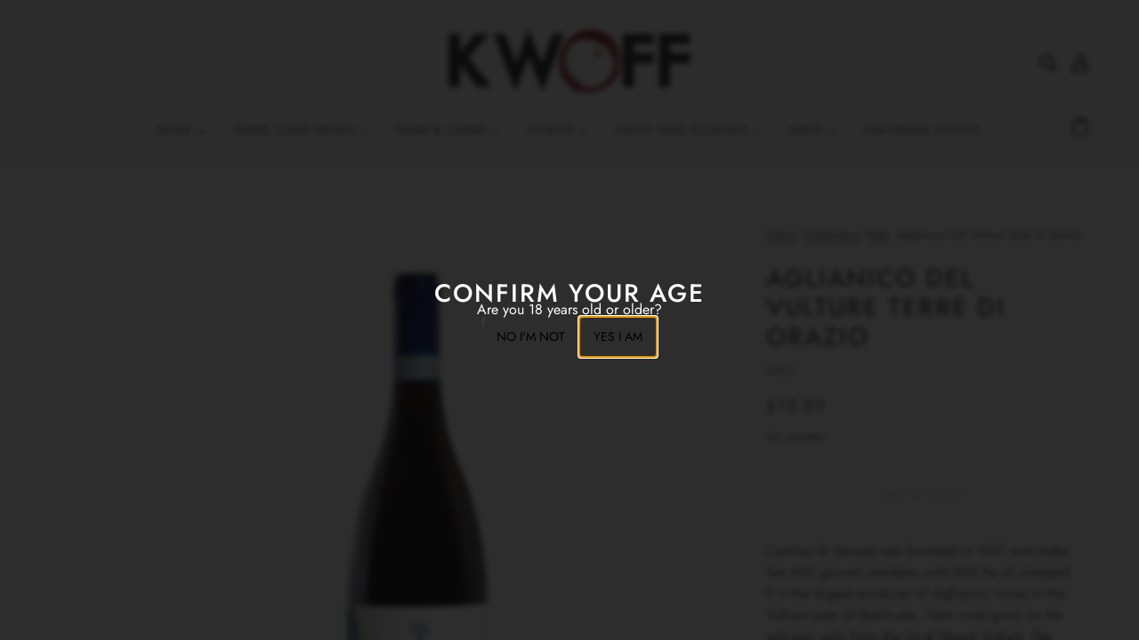

--- FILE ---
content_type: text/html; charset=utf-8
request_url: https://www.kwoff.co.uk/collections/italy/products/aglianico-del-vulture-terre-di-orazio
body_size: 31948
content:
<!doctype html>
<html class="no-js" lang="en" dir="ltr">
  <head>
<!-- "snippets/limespot.liquid" was not rendered, the associated app was uninstalled -->
    <!-- Blockshop Theme - Version 9.4.2 by Troop Themes - https://troopthemes.com/ -->

    <meta charset="UTF-8">
    <meta http-equiv="X-UA-Compatible" content="IE=edge">
    <meta name="viewport" content="width=device-width, initial-scale=1.0, maximum-scale=5.0"><meta name="description" content="Cantina di Venosa was founded in 1957 and today has 400 grower members with 800 ha of vineyard. It is the largest producer of Aglianico wines in the Vulture area of Basilicata - here vines grow on the volcanic soils from the local Mount Vulture. The Aglianico grape is believed to have been introduced to the region by t"><link href="//www.kwoff.co.uk/cdn/shop/t/12/assets/theme--critical.css?v=14023040632439903921709828475" as="style" rel="preload"><link href="//www.kwoff.co.uk/cdn/shop/t/12/assets/theme--async.css?v=15279571400538081601709828474" as="style" rel="preload"><link rel="canonical" href="https://www.kwoff.co.uk/products/aglianico-del-vulture-terre-di-orazio"><link rel="shortcut icon" href="//www.kwoff.co.uk/cdn/shop/files/kwoff-favicom.png?v=1709121030&width=32" type="image/png">
      <link rel="apple-touch-icon" href="//www.kwoff.co.uk/cdn/shop/files/kwoff-favicom.png?v=1709121030&width=180"><title>Aglianico del Vulture Terre di Orazio | Kwoff</title><meta property="og:type" content="product" />
  <meta property="og:title" content="Aglianico del Vulture Terre di Orazio" /><meta property="og:image" content="http://www.kwoff.co.uk/cdn/shop/files/terre-di-orazio-aglianico-del-vulture.jpg?v=1703093967&width=1200" />
    <meta property="og:image:secure_url" content="https://www.kwoff.co.uk/cdn/shop/files/terre-di-orazio-aglianico-del-vulture.jpg?v=1703093967&width=1200" />
    <meta property="og:image:width" content="1028" />
    <meta property="og:image:height" content="1028" /><meta property="og:price:currency" content="GBP" />
  <meta
    property="og:price:amount"
    content="15.99"
  />

  <script type="application/ld+json">
    {
      "@context": "https://schema.org/",
      "@type": "Product",
      "name": "Aglianico del Vulture Terre di Orazio",
      "image": ["//www.kwoff.co.uk/cdn/shop/files/terre-di-orazio-aglianico-del-vulture.jpg?v=1703093967&width=1200"
],
      "description": "Cantina di Venosa was founded in 1957 and today has 400 grower members with 800 ha of vineyard. I...",
      "sku": "IVE001 BWAUG23",
      "brand": {
        "@type": "Brand",
        "name": "Italy"
      },"offers": [{
            "@type" : "Offer","sku": "IVE001 BWAUG23","gtin13": 8005368054100,"availability" : "http://schema.org/OutOfStock",
            "price" : 15.99,
            "priceCurrency" : "GBP",
            "url" : "https:\/\/www.kwoff.co.uk\/products\/aglianico-del-vulture-terre-di-orazio?variant=42303885967522"
          }
]
    }
  </script><meta property="og:url" content="https://www.kwoff.co.uk/products/aglianico-del-vulture-terre-di-orazio" />
<meta property="og:site_name" content="Kwoff" />
<meta property="og:description" content="Cantina di Venosa was founded in 1957 and today has 400 grower members with 800 ha of vineyard. It is the largest producer of Aglianico wines in the Vulture area of Basilicata - here vines grow on the volcanic soils from the local Mount Vulture. The Aglianico grape is believed to have been introduced to the region by t" /><meta name="twitter:card" content="summary" />
<meta name="twitter:description" content="Cantina di Venosa was founded in 1957 and today has 400 grower members with 800 ha of vineyard. It is the largest producer of Aglianico wines in the Vulture area of Basilicata - here vines grow on the volcanic soils from the local Mount Vulture. The Aglianico grape is believed to have been introduced to the region by t" /><meta name="twitter:title" content="Aglianico del Vulture Terre di Orazio" /><meta
      name="twitter:image"
      content="https://www.kwoff.co.uk/cdn/shop/files/terre-di-orazio-aglianico-del-vulture.jpg?v=1703093967&width=480"
    /><style>@font-face {
  font-family: Jost;
  font-weight: 500;
  font-style: normal;
  font-display: swap;
  src: url("//www.kwoff.co.uk/cdn/fonts/jost/jost_n5.7c8497861ffd15f4e1284cd221f14658b0e95d61.woff2") format("woff2"),
       url("//www.kwoff.co.uk/cdn/fonts/jost/jost_n5.fb6a06896db583cc2df5ba1b30d9c04383119dd9.woff") format("woff");
}
@font-face {
  font-family: Jost;
  font-weight: 400;
  font-style: normal;
  font-display: swap;
  src: url("//www.kwoff.co.uk/cdn/fonts/jost/jost_n4.d47a1b6347ce4a4c9f437608011273009d91f2b7.woff2") format("woff2"),
       url("//www.kwoff.co.uk/cdn/fonts/jost/jost_n4.791c46290e672b3f85c3d1c651ef2efa3819eadd.woff") format("woff");
}
@font-face {
  font-family: Jost;
  font-weight: 400;
  font-style: normal;
  font-display: swap;
  src: url("//www.kwoff.co.uk/cdn/fonts/jost/jost_n4.d47a1b6347ce4a4c9f437608011273009d91f2b7.woff2") format("woff2"),
       url("//www.kwoff.co.uk/cdn/fonts/jost/jost_n4.791c46290e672b3f85c3d1c651ef2efa3819eadd.woff") format("woff");
}
@font-face {
  font-family: Jost;
  font-weight: 700;
  font-style: normal;
  font-display: swap;
  src: url("//www.kwoff.co.uk/cdn/fonts/jost/jost_n7.921dc18c13fa0b0c94c5e2517ffe06139c3615a3.woff2") format("woff2"),
       url("//www.kwoff.co.uk/cdn/fonts/jost/jost_n7.cbfc16c98c1e195f46c536e775e4e959c5f2f22b.woff") format("woff");
}
@font-face {
  font-family: Jost;
  font-weight: 400;
  font-style: normal;
  font-display: swap;
  src: url("//www.kwoff.co.uk/cdn/fonts/jost/jost_n4.d47a1b6347ce4a4c9f437608011273009d91f2b7.woff2") format("woff2"),
       url("//www.kwoff.co.uk/cdn/fonts/jost/jost_n4.791c46290e672b3f85c3d1c651ef2efa3819eadd.woff") format("woff");
}
@font-face {
  font-family: Jost;
  font-weight: 700;
  font-style: normal;
  font-display: swap;
  src: url("//www.kwoff.co.uk/cdn/fonts/jost/jost_n7.921dc18c13fa0b0c94c5e2517ffe06139c3615a3.woff2") format("woff2"),
       url("//www.kwoff.co.uk/cdn/fonts/jost/jost_n7.cbfc16c98c1e195f46c536e775e4e959c5f2f22b.woff") format("woff");
}
@font-face {
  font-family: Jost;
  font-weight: 400;
  font-style: italic;
  font-display: swap;
  src: url("//www.kwoff.co.uk/cdn/fonts/jost/jost_i4.b690098389649750ada222b9763d55796c5283a5.woff2") format("woff2"),
       url("//www.kwoff.co.uk/cdn/fonts/jost/jost_i4.fd766415a47e50b9e391ae7ec04e2ae25e7e28b0.woff") format("woff");
}
@font-face {
  font-family: Jost;
  font-weight: 700;
  font-style: italic;
  font-display: swap;
  src: url("//www.kwoff.co.uk/cdn/fonts/jost/jost_i7.d8201b854e41e19d7ed9b1a31fe4fe71deea6d3f.woff2") format("woff2"),
       url("//www.kwoff.co.uk/cdn/fonts/jost/jost_i7.eae515c34e26b6c853efddc3fc0c552e0de63757.woff") format("woff");
}
:root {--font--heading--uppercase: uppercase;
      --font--margin-scale: -2;
      --font--translation-scale: 1;--font--section-heading--size: 28px;
      --font--block-heading--size: 20px;--font--paragraph--size: 16px;
      --font--accent--size: 13px;--font--banner--size: 89px;
    --font--banner--mobile-size: 44px;

    --font--featured--size: 59px;
    --font--featured--mobile-size: 44px;

    --font--heading--family: Jost, sans-serif;
    --font--heading--weight: 500;
    --font--heading--normal-weight: 400;
    --font--heading--style: normal;
    --font--heading--spacing: 2px;

    --font--accent--family: Jost, sans-serif;
    --font--accent--weight: 400;
    --font--accent--style: normal;

    --font--paragraph--family: Jost, sans-serif;
    --font--paragraph--weight: 400;
    --font--paragraph--style: normal;
    --font--paragraph--spacing: 0px;

    --font--button--spacing: 0px;
    --font--line-height: 1.2;
  }

  [data-item~='featured-heading'] .emphasized,
  [data-item~='banner-heading'] .emphasized {font-style: italic;}
</style><style>
  :root {
    --color--accent-1: #861517;
    --color--accent-1-translucent: rgba(134, 21, 23, 0.85);
    --color--accent-2: #cfb1b2;
    --color--accent-2-translucent: rgba(207, 177, 178, 0.85);
    --bg-color--light: #f7f7f7;
    --bg-color--light-translucent: rgba(247, 247, 247, 0.85);
    --bg-color--dark: #222222;
    --bg-color--dark-translucent: rgba(9, 9, 9, 0.85);
    --bdr-color--badge: rgba(68, 68, 68, 0.05);
    --bdr-color--page: ;
    --bg-color--body: #ffffff;
    --bg-color--body-translucent: rgba(255, 255, 255, 0.85);
    --color--body: #444444;
    --color--body--light: #747474;
    --color--alternative: #ffffff;
    --bg-color--textbox: #fff;
    --bg-color--panel: #f7f7f7;
    --bdr-color--general: #eaeaea;
    --bdr-color--badge: rgba(68, 68, 68, 0.07);

    --color--border-disabled: #d2d2d2;
    --color--success: #4caf50;
    --color--fail: #d32f2f;
    --color--stars: black;

    --content--shadow-opacity: 0.15;
    --content--image-opacity:0.65;

    --button--color: #ffffff;
    --button--bg-color: #444444;
    --button--bg-color--hover: var(--button--bg-color);
    --button--bdr-color: #444444;
    --button--color-disabled: #b9b9b9;
    --button--radius: 2px;
    --input--radius: 2px;
    --image--radius: 8px;

    /* shop pay */
    --payment-terms-background-color: #ffffff;

    /* js helpers */
    --sticky-offset: 0px;
  }
</style><style></style><script>
  var theme = theme || {};
  theme.libraries = theme.libraries || {};
  theme.local_storage = theme.local_storage || {};
  theme.settings = theme.settings || {};
  theme.scripts = theme.scripts || {};
  theme.styles = theme.styles || {};
  theme.swatches = theme.swatches || {};
  theme.translations = theme.translations || {};
  theme.urls = theme.urls || {};

  theme.libraries.masonry = '//www.kwoff.co.uk/cdn/shop/t/12/assets/masonry.min.js?v=153413113355937702121708598907';
  theme.libraries.swipe = '//www.kwoff.co.uk/cdn/shop/t/12/assets/swipe-listener.min.js?v=123039615894270182531708598909';
  theme.libraries.plyr = '/cdn/shopifycloud/plyr/v2.0/shopify-plyr';
  theme.libraries.vimeo = 'player.vimeo.com/api/player.js';
  theme.libraries.youtube = 'youtube.com/iframe_api';

  theme.local_storage.age_verification = 'blockshopTheme:ageVerified';
  theme.local_storage.collection_layout = 'blockshopTheme:collectionLayout';
  theme.local_storage.recent_products = 'blockshopTheme:recentlyViewed';
  theme.local_storage.search_layout = 'blockshopTheme:searchLayout';

  theme.settings.cart_type = 'drawer';
  theme.settings.money_format = "\u0026pound;{{amount}}";

  theme.translations.add_to_cart = 'Add to Cart';
  theme.translations.mailing_list_success_message = 'Thanks for signing up!';
  theme.translations.out_of_stock = 'Out of stock';
  theme.translations.unavailable = 'Unavailable';
  theme.translations.url_copied = 'Link copied to clipboard';
  theme.translations.low_in_stock = {
    one: 'Only 1 item left',
    other: 'Only 2 items left'
  };

  theme.urls.all_products_collection = '/collections/all';
  theme.urls.cart = '/cart';
  theme.urls.cart_add = '/cart/add';
  theme.urls.cart_change = '/cart/change';
  theme.urls.cart_update = '/cart/update';
  theme.urls.product_recommendations = '/recommendations/products';
  theme.urls.predictive_search = '/search/suggest';
  theme.urls.search = '/search';

  
    theme.urls.root = '';
  

          theme.swatches['flamingo'] = '//www.kwoff.co.uk/cdn/shop/files/flamingo_100x.jpg?v=735';
        

          theme.swatches['topless'] = '//www.kwoff.co.uk/cdn/shop/files/topless_100x.jpg?v=735';
        

          theme.swatches['sea-nymph'] = '//www.kwoff.co.uk/cdn/shop/files/seanymph_100x.jpg?v=735';
        

          theme.swatches['candy-apple'] = '#e28a85';
        

          theme.swatches['dark-cherry'] = '#832d27';
        

          theme.swatches['mahogany'] = '#9a5449';
        

          theme.swatches['magma'] = '#c23f5a';
        

          theme.swatches['apricot'] = '//www.kwoff.co.uk/cdn/shop/files/apricot_100x.jpg?v=735';
        

          theme.swatches['dark-sea-green'] = '#B9CCA1';
        

          theme.swatches['light-pink'] = '#F8CCC6';
        
</script>

<script>
  String.prototype.handleize = function () {
    const char_map = {
      á: "a", é: "e", í: "i", ó: "o", ú: "u", ñ: "n", ü: "u", à: "a", è: "e", ì: "i", ò: "o", ù: "u",
      â: "a", ê: "e", î: "i", ô: "o", û: "u", ö: "o", ä: "a", ß: "ss", ç: "c", è: "e", é: "e", ê: "e",
      ë: "e", î: "i", ï: "i", ô: "o", œ: "oe", ù: "u", û: "u", ü: "u"
    };
    // we need to convert non-english chars to english counterparts to match Liquid's 'handelize' filter
    const regex = new RegExp(Object.keys(char_map).join("|"), 'g');

    return this.toLowerCase()
      .replace(regex, (match) => (char_map[match] ? char_map[match] : match))
      .replace(/[^a-z0-9]+/g, '-')
      .replace(/-+/g, '-')
      .replace(/^-|-$/g, '');
  };

  // Element extended methods
  Element.prototype.trigger = window.trigger = function(event, data = null) {
    const event_obj = data == null ? new Event(event) : new CustomEvent(event, { detail: data });
    this.dispatchEvent(event_obj);
  };

  Element.prototype.on = document.on = window.on = function(events, callback, options) {
    // save the namespaces on the element itself
    if (!this.namespaces) this.namespaces = {};

    events.split(' ').forEach(event => {
      this.namespaces[event] = callback;
      this.addEventListener(event.split('.')[0], callback, options);
    });
    return this;
  };

  Element.prototype.off = window.off = function(events) {
    if (!this.namespaces) return;

    events.split(' ').forEach(event => {
      this.removeEventListener(event.split('.')[0], this.namespaces[event]);
      delete this.namespaces[event];
    });
    return this;
  };

  Element.prototype.index = function() {
    return [...this.parentNode.children].indexOf(this);
  };

  Element.prototype.offset = function() {
    const rect = this.getBoundingClientRect();

    return {
      top: rect.top + window.scrollY,
      left: rect.left + window.pageXOffset
    };
  };

  Element.prototype.setStyles = function(styles = {}) {
    for (const property in styles) this.style[property] = styles[property];
    return this;
  }

  Element.prototype.remove = function() {
    return this.parentNode && this.parentNode.removeChild(this);
  };

  // NodeList & Array extended methods
  NodeList.prototype.on = Array.prototype.on = function(events, callback, options) {
    this.forEach(element => {
      // save the namespaces on the element itself
      if (!element.namespaces) element.namespaces = {};

      events.split(' ').forEach(event => {
        element.namespaces[event] = callback;
        element.addEventListener(event.split('.')[0], callback, options);
      });
    });
  };

  NodeList.prototype.off = Array.prototype.off = function(events) {
    this.forEach(element => {
      if (!element.namespaces) return;

      events.split(' ').forEach(event => {
        element.removeEventListener(event.split('.')[0], element.namespaces[event]);
        delete element.namespaces[event];
      });
    });
  };

  NodeList.prototype.not = Array.prototype.not = function(arr_like_obj) {
    // this always returns an Array
    const new_array_of_elements = [];
    if (arr_like_obj instanceof HTMLElement) arr_like_obj = [arr_like_obj];

    this.forEach(element => {
      if (![...arr_like_obj].includes(element)) new_array_of_elements.push(element);
    });

    return new_array_of_elements;
  };

  // this global method is necessary for the youtube API, we can't use our own callback in this case
  // https://developers.google.com/youtube/iframe_api_reference#Requirements
  function onYouTubeIframeAPIReady() {
    window.trigger('theme:youtube:apiReady');
  }

  // Utility methods
  theme.utils = new class Utilities {
    constructor() {
      this.isTouchDevice = window.matchMedia('(pointer: coarse)').matches;this.updateRecentProducts('aglianico-del-vulture-terre-di-orazio');}

    isValidEmail(email) {
      const email_pattern = /^[A-Z0-9._%+-]+@[A-Z0-9.-]+\.[A-Z]{2,}$/i;
      return email_pattern.test(email);
    }

    formatMoney(raw_amount) {
      const num_decimals = theme.settings.money_format.includes('no_decimals') ? 0 : 2;
      const locale = theme.settings.money_format.includes('comma') ? 'de-DE' : 'en-US';

      const formatter = Intl.NumberFormat(locale, {
        minimumFractionDigits: num_decimals,
        maximumFractionDigits: num_decimals
      });

      const formatted_amount = formatter.format(raw_amount / 100);
      
      return theme.settings.money_format.replace(/\{\{\s*(\w+)\s*\}\}/, formatted_amount);
    }

    getHiddenDimensions(element) {
      const cloned_el = this.parseHtml(element.outerHTML, null);
      cloned_el.setStyles({
        display: 'block',
        position: 'absolute',
        padding: element.style.padding,
        visibility: 'hidden',
      })

      element.parentNode ? element.parentNode.appendChild(cloned_el) : document.body.appendChild(cloned_el);
      const { offsetHeight: height, offsetWidth: width } = cloned_el;
      cloned_el.remove();
      return { height, width };
    }

    libraryLoader(name, url, callback) {
      if (theme.scripts[name] === undefined) {
        theme.scripts[name] = 'requested';
        const script = document.createElement('script');
        script.src = url;
        script.onload = () => {
          theme.scripts[name] = 'loaded';
          callback && callback();
          window.trigger(`theme:${name}:loaded`);
        };
        document.body ? document.body.appendChild(script) : document.head.appendChild(script);
      } else if (callback && theme.scripts[name] === 'requested') {
        window.on(`theme:${name}:loaded`, callback);
      } else if (callback && theme.scripts[name] === 'loaded') callback();
    }

    parseHtml(html_string, selector, strip_components = []) {
      strip_components.forEach(component => { // remove web components so they don't init
        const regex = new RegExp(component, 'g');
        html_string = html_string.replace(regex, 'div')
      });

      const container = document.createElement('div');
      container.innerHTML = html_string;
      return selector ? container.querySelector(selector) : container.querySelector(':scope > *');
    }

    setSwatchColors(inputs = false) {
      if (!inputs) return

      inputs.forEach(input => {
        const swatch = input.nextElementSibling;
        const swatch_color = input.value.handleize();

        if (theme.swatches[swatch_color] === undefined) {
          swatch.style['background-color'] = swatch_color;
        } else if (CSS.supports('color', theme.swatches[swatch_color])) {
          swatch.style['background-color'] = theme.swatches[swatch_color];
        } else {
          swatch.style['background-image'] = `url(${theme.swatches[swatch_color]})`;
        }
      });
    }

    stylesheetLoader(name, url, callback) {
      if (theme.styles[name] === undefined) {
        theme.styles[name] = 'requested';
        const stylesheet = document.createElement('link');
        stylesheet.rel = 'stylesheet';
        stylesheet.href = url;
        stylesheet.onload = () => {
          theme.styles[name] = 'loaded';
          callback && callback();
          window.trigger(`theme:${name}Styles:loaded`);
        }
        document.body ? document.body.appendChild(stylesheet) : document.head.appendChild(stylesheet);
      } else if (callback && theme.styles[name] === 'requested') {
        window.on(`theme:${name}Styles:loaded`, callback);
      } else if (callback && theme.styles[name] === 'loaded') callback();
    }

    getQuantity(product_id, { id, management, policy, quantity }, requested_quantity) {
      // if inventory isn't tracked we can add items indefinitely
      if (management !== 'shopify' || policy === 'continue') return requested_quantity;

      const cart_quantity = theme.cart.basket[id] ? theme.cart.basket[id] : 0;
      let quantity_remaining = parseInt(quantity) - cart_quantity;

      if (quantity_remaining <= 0) {
        quantity_remaining = 0;
        window.trigger(`theme:product:${product_id}:updateQuantity`, 1);
      } else if (requested_quantity > quantity_remaining) {
        window.trigger(`theme:product:${product_id}:updateQuantity`, quantity_remaining);
      } else return requested_quantity;

      theme.feedback.trigger('quantity', quantity_remaining);
      return false;
    }

    updateRecentProducts(handle) {
      const current_product_arr = [handle];
      const previous_product_str = localStorage.getItem(theme.local_storage.recent_products);
      const max_num_recents_stored = 4;
      let previous_product_arr, current_product_str, newly_visited_product = false;

      // first check if we have existing data or not
      if (previous_product_str) {
        previous_product_arr = JSON.parse(previous_product_str);

        if (previous_product_arr.indexOf(handle) === -1) newly_visited_product = true;
      } else {
        // localStorage accepts strings only, so we'll convert to string and set
        current_product_str = JSON.stringify(current_product_arr);
        localStorage.setItem(theme.local_storage.recent_products, current_product_str);
      }
      if (newly_visited_product) {
        if (previous_product_arr.length === max_num_recents_stored)
          previous_product_arr = previous_product_arr.slice(1);

        current_product_str = JSON.stringify(previous_product_arr.concat(current_product_arr));
        localStorage.setItem(theme.local_storage.recent_products, current_product_str);
      }
    }
  }
</script>
<script type="module">
  import "//www.kwoff.co.uk/cdn/shop/t/12/assets/a11y.js?v=88460550814538636921708598906";
  import "//www.kwoff.co.uk/cdn/shop/t/12/assets/media-queries.js?v=71639634187374033171708598907";
  import "//www.kwoff.co.uk/cdn/shop/t/12/assets/radios.js?v=95698407015915903831708598908";
  import "//www.kwoff.co.uk/cdn/shop/t/12/assets/transitions.js?v=77109988682034809811709828475";
  import "//www.kwoff.co.uk/cdn/shop/t/12/assets/general.js?v=175420737585723479591708598907";
  import "//www.kwoff.co.uk/cdn/shop/t/12/assets/tab-order.js?v=32202179289059533031708598909";
  import "//www.kwoff.co.uk/cdn/shop/t/12/assets/collapsible-row.js?v=100618055053173039611708598906";
  import "//www.kwoff.co.uk/cdn/shop/t/12/assets/placeholder.js?v=9426227501006968881708598907";
  import "//www.kwoff.co.uk/cdn/shop/t/12/assets/disclosure.js?v=150954186219758191661708598906";
  import "//www.kwoff.co.uk/cdn/shop/t/12/assets/quantity-selector.js?v=47238001903993240311708598908";
  import "//www.kwoff.co.uk/cdn/shop/t/12/assets/feedback-bar.js?v=41068180466968126491708598907";
  import "//www.kwoff.co.uk/cdn/shop/t/12/assets/modal.js?v=123962740313182315511708598907";
  import "//www.kwoff.co.uk/cdn/shop/t/12/assets/subscribe-form.js?v=173086987533768533151708598908";import "//www.kwoff.co.uk/cdn/shop/t/12/assets/y-menu.js?v=105207714253058857401708598909";
    import "//www.kwoff.co.uk/cdn/shop/t/12/assets/drawer.js?v=182741364130869063081708598906";
    import "//www.kwoff.co.uk/cdn/shop/t/12/assets/header.js?v=163656272527244621241708598907";
    import "//www.kwoff.co.uk/cdn/shop/t/12/assets/cart.js?v=105154160292162082701708598906";
    import "//www.kwoff.co.uk/cdn/shop/t/12/assets/x-menu.js?v=35832241734525241561708598909";import "//www.kwoff.co.uk/cdn/shop/t/12/assets/quick-add.js?v=8171462438333045641708598908";
      import "//www.kwoff.co.uk/cdn/shop/t/12/assets/product-buy-buttons.js?v=45201997824668611551708598908";import "//www.kwoff.co.uk/cdn/shop/t/12/assets/product-media--variants.js?v=69174017464910446721708598908";
    import "//www.kwoff.co.uk/cdn/shop/t/12/assets/product-price.js?v=158189426169192202801708598908";
    import "//www.kwoff.co.uk/cdn/shop/t/12/assets/product-options.js?v=93435881930355150891708598908";</script><link href="//www.kwoff.co.uk/cdn/shop/t/12/assets/theme--critical.css?v=14023040632439903921709828475" rel="stylesheet" media="all">
    <link
      href="//www.kwoff.co.uk/cdn/shop/t/12/assets/theme--async.css?v=15279571400538081601709828474"
      rel="stylesheet"
      media="print"
      onload="this.media='all'"
    >

    <noscript>
      <style>
        .layout--template > *, .layout--footer-group > * {
          opacity: 1;
        }
      </style>
      <link href="//www.kwoff.co.uk/cdn/shop/t/12/assets/theme--async.css?v=15279571400538081601709828474" rel="stylesheet">
    </noscript>

    <script>window.performance && window.performance.mark && window.performance.mark('shopify.content_for_header.start');</script><meta name="google-site-verification" content="HOjKopTEK73Dnq3Hw0Z4zyJcNLabsaaM0LyZe3MBxLw">
<meta id="shopify-digital-wallet" name="shopify-digital-wallet" content="/6882893/digital_wallets/dialog">
<meta name="shopify-checkout-api-token" content="06b1356445aa68b5e9e80bffd2e24392">
<meta id="in-context-paypal-metadata" data-shop-id="6882893" data-venmo-supported="false" data-environment="production" data-locale="en_US" data-paypal-v4="true" data-currency="GBP">
<link rel="alternate" type="application/json+oembed" href="https://www.kwoff.co.uk/products/aglianico-del-vulture-terre-di-orazio.oembed">
<script async="async" src="/checkouts/internal/preloads.js?locale=en-GB"></script>
<link rel="preconnect" href="https://shop.app" crossorigin="anonymous">
<script async="async" src="https://shop.app/checkouts/internal/preloads.js?locale=en-GB&shop_id=6882893" crossorigin="anonymous"></script>
<script id="apple-pay-shop-capabilities" type="application/json">{"shopId":6882893,"countryCode":"GB","currencyCode":"GBP","merchantCapabilities":["supports3DS"],"merchantId":"gid:\/\/shopify\/Shop\/6882893","merchantName":"Kwoff","requiredBillingContactFields":["postalAddress","email","phone"],"requiredShippingContactFields":["postalAddress","email","phone"],"shippingType":"shipping","supportedNetworks":["visa","maestro","masterCard","amex","discover","elo"],"total":{"type":"pending","label":"Kwoff","amount":"1.00"},"shopifyPaymentsEnabled":true,"supportsSubscriptions":true}</script>
<script id="shopify-features" type="application/json">{"accessToken":"06b1356445aa68b5e9e80bffd2e24392","betas":["rich-media-storefront-analytics"],"domain":"www.kwoff.co.uk","predictiveSearch":true,"shopId":6882893,"locale":"en"}</script>
<script>var Shopify = Shopify || {};
Shopify.shop = "kwoff.myshopify.com";
Shopify.locale = "en";
Shopify.currency = {"active":"GBP","rate":"1.0"};
Shopify.country = "GB";
Shopify.theme = {"name":"Blockshop","id":134847201442,"schema_name":"Blockshop","schema_version":"9.4.2","theme_store_id":606,"role":"main"};
Shopify.theme.handle = "null";
Shopify.theme.style = {"id":null,"handle":null};
Shopify.cdnHost = "www.kwoff.co.uk/cdn";
Shopify.routes = Shopify.routes || {};
Shopify.routes.root = "/";</script>
<script type="module">!function(o){(o.Shopify=o.Shopify||{}).modules=!0}(window);</script>
<script>!function(o){function n(){var o=[];function n(){o.push(Array.prototype.slice.apply(arguments))}return n.q=o,n}var t=o.Shopify=o.Shopify||{};t.loadFeatures=n(),t.autoloadFeatures=n()}(window);</script>
<script>
  window.ShopifyPay = window.ShopifyPay || {};
  window.ShopifyPay.apiHost = "shop.app\/pay";
  window.ShopifyPay.redirectState = null;
</script>
<script id="shop-js-analytics" type="application/json">{"pageType":"product"}</script>
<script defer="defer" async type="module" src="//www.kwoff.co.uk/cdn/shopifycloud/shop-js/modules/v2/client.init-shop-cart-sync_BT-GjEfc.en.esm.js"></script>
<script defer="defer" async type="module" src="//www.kwoff.co.uk/cdn/shopifycloud/shop-js/modules/v2/chunk.common_D58fp_Oc.esm.js"></script>
<script defer="defer" async type="module" src="//www.kwoff.co.uk/cdn/shopifycloud/shop-js/modules/v2/chunk.modal_xMitdFEc.esm.js"></script>
<script type="module">
  await import("//www.kwoff.co.uk/cdn/shopifycloud/shop-js/modules/v2/client.init-shop-cart-sync_BT-GjEfc.en.esm.js");
await import("//www.kwoff.co.uk/cdn/shopifycloud/shop-js/modules/v2/chunk.common_D58fp_Oc.esm.js");
await import("//www.kwoff.co.uk/cdn/shopifycloud/shop-js/modules/v2/chunk.modal_xMitdFEc.esm.js");

  window.Shopify.SignInWithShop?.initShopCartSync?.({"fedCMEnabled":true,"windoidEnabled":true});

</script>
<script>
  window.Shopify = window.Shopify || {};
  if (!window.Shopify.featureAssets) window.Shopify.featureAssets = {};
  window.Shopify.featureAssets['shop-js'] = {"shop-cart-sync":["modules/v2/client.shop-cart-sync_DZOKe7Ll.en.esm.js","modules/v2/chunk.common_D58fp_Oc.esm.js","modules/v2/chunk.modal_xMitdFEc.esm.js"],"init-fed-cm":["modules/v2/client.init-fed-cm_B6oLuCjv.en.esm.js","modules/v2/chunk.common_D58fp_Oc.esm.js","modules/v2/chunk.modal_xMitdFEc.esm.js"],"shop-cash-offers":["modules/v2/client.shop-cash-offers_D2sdYoxE.en.esm.js","modules/v2/chunk.common_D58fp_Oc.esm.js","modules/v2/chunk.modal_xMitdFEc.esm.js"],"shop-login-button":["modules/v2/client.shop-login-button_QeVjl5Y3.en.esm.js","modules/v2/chunk.common_D58fp_Oc.esm.js","modules/v2/chunk.modal_xMitdFEc.esm.js"],"pay-button":["modules/v2/client.pay-button_DXTOsIq6.en.esm.js","modules/v2/chunk.common_D58fp_Oc.esm.js","modules/v2/chunk.modal_xMitdFEc.esm.js"],"shop-button":["modules/v2/client.shop-button_DQZHx9pm.en.esm.js","modules/v2/chunk.common_D58fp_Oc.esm.js","modules/v2/chunk.modal_xMitdFEc.esm.js"],"avatar":["modules/v2/client.avatar_BTnouDA3.en.esm.js"],"init-windoid":["modules/v2/client.init-windoid_CR1B-cfM.en.esm.js","modules/v2/chunk.common_D58fp_Oc.esm.js","modules/v2/chunk.modal_xMitdFEc.esm.js"],"init-shop-for-new-customer-accounts":["modules/v2/client.init-shop-for-new-customer-accounts_C_vY_xzh.en.esm.js","modules/v2/client.shop-login-button_QeVjl5Y3.en.esm.js","modules/v2/chunk.common_D58fp_Oc.esm.js","modules/v2/chunk.modal_xMitdFEc.esm.js"],"init-shop-email-lookup-coordinator":["modules/v2/client.init-shop-email-lookup-coordinator_BI7n9ZSv.en.esm.js","modules/v2/chunk.common_D58fp_Oc.esm.js","modules/v2/chunk.modal_xMitdFEc.esm.js"],"init-shop-cart-sync":["modules/v2/client.init-shop-cart-sync_BT-GjEfc.en.esm.js","modules/v2/chunk.common_D58fp_Oc.esm.js","modules/v2/chunk.modal_xMitdFEc.esm.js"],"shop-toast-manager":["modules/v2/client.shop-toast-manager_DiYdP3xc.en.esm.js","modules/v2/chunk.common_D58fp_Oc.esm.js","modules/v2/chunk.modal_xMitdFEc.esm.js"],"init-customer-accounts":["modules/v2/client.init-customer-accounts_D9ZNqS-Q.en.esm.js","modules/v2/client.shop-login-button_QeVjl5Y3.en.esm.js","modules/v2/chunk.common_D58fp_Oc.esm.js","modules/v2/chunk.modal_xMitdFEc.esm.js"],"init-customer-accounts-sign-up":["modules/v2/client.init-customer-accounts-sign-up_iGw4briv.en.esm.js","modules/v2/client.shop-login-button_QeVjl5Y3.en.esm.js","modules/v2/chunk.common_D58fp_Oc.esm.js","modules/v2/chunk.modal_xMitdFEc.esm.js"],"shop-follow-button":["modules/v2/client.shop-follow-button_CqMgW2wH.en.esm.js","modules/v2/chunk.common_D58fp_Oc.esm.js","modules/v2/chunk.modal_xMitdFEc.esm.js"],"checkout-modal":["modules/v2/client.checkout-modal_xHeaAweL.en.esm.js","modules/v2/chunk.common_D58fp_Oc.esm.js","modules/v2/chunk.modal_xMitdFEc.esm.js"],"shop-login":["modules/v2/client.shop-login_D91U-Q7h.en.esm.js","modules/v2/chunk.common_D58fp_Oc.esm.js","modules/v2/chunk.modal_xMitdFEc.esm.js"],"lead-capture":["modules/v2/client.lead-capture_BJmE1dJe.en.esm.js","modules/v2/chunk.common_D58fp_Oc.esm.js","modules/v2/chunk.modal_xMitdFEc.esm.js"],"payment-terms":["modules/v2/client.payment-terms_Ci9AEqFq.en.esm.js","modules/v2/chunk.common_D58fp_Oc.esm.js","modules/v2/chunk.modal_xMitdFEc.esm.js"]};
</script>
<script>(function() {
  var isLoaded = false;
  function asyncLoad() {
    if (isLoaded) return;
    isLoaded = true;
    var urls = ["\/\/livesearch.okasconcepts.com\/js\/livesearch.init.min.js?v=2\u0026shop=kwoff.myshopify.com","https:\/\/cdn.hextom.com\/js\/freeshippingbar.js?shop=kwoff.myshopify.com"];
    for (var i = 0; i < urls.length; i++) {
      var s = document.createElement('script');
      s.type = 'text/javascript';
      s.async = true;
      s.src = urls[i];
      var x = document.getElementsByTagName('script')[0];
      x.parentNode.insertBefore(s, x);
    }
  };
  if(window.attachEvent) {
    window.attachEvent('onload', asyncLoad);
  } else {
    window.addEventListener('load', asyncLoad, false);
  }
})();</script>
<script id="__st">var __st={"a":6882893,"offset":0,"reqid":"24a31da1-9969-4292-84ea-090355b12f85-1769276524","pageurl":"www.kwoff.co.uk\/collections\/italy\/products\/aglianico-del-vulture-terre-di-orazio","u":"530c30df6da6","p":"product","rtyp":"product","rid":7554882404514};</script>
<script>window.ShopifyPaypalV4VisibilityTracking = true;</script>
<script id="captcha-bootstrap">!function(){'use strict';const t='contact',e='account',n='new_comment',o=[[t,t],['blogs',n],['comments',n],[t,'customer']],c=[[e,'customer_login'],[e,'guest_login'],[e,'recover_customer_password'],[e,'create_customer']],r=t=>t.map((([t,e])=>`form[action*='/${t}']:not([data-nocaptcha='true']) input[name='form_type'][value='${e}']`)).join(','),a=t=>()=>t?[...document.querySelectorAll(t)].map((t=>t.form)):[];function s(){const t=[...o],e=r(t);return a(e)}const i='password',u='form_key',d=['recaptcha-v3-token','g-recaptcha-response','h-captcha-response',i],f=()=>{try{return window.sessionStorage}catch{return}},m='__shopify_v',_=t=>t.elements[u];function p(t,e,n=!1){try{const o=window.sessionStorage,c=JSON.parse(o.getItem(e)),{data:r}=function(t){const{data:e,action:n}=t;return t[m]||n?{data:e,action:n}:{data:t,action:n}}(c);for(const[e,n]of Object.entries(r))t.elements[e]&&(t.elements[e].value=n);n&&o.removeItem(e)}catch(o){console.error('form repopulation failed',{error:o})}}const l='form_type',E='cptcha';function T(t){t.dataset[E]=!0}const w=window,h=w.document,L='Shopify',v='ce_forms',y='captcha';let A=!1;((t,e)=>{const n=(g='f06e6c50-85a8-45c8-87d0-21a2b65856fe',I='https://cdn.shopify.com/shopifycloud/storefront-forms-hcaptcha/ce_storefront_forms_captcha_hcaptcha.v1.5.2.iife.js',D={infoText:'Protected by hCaptcha',privacyText:'Privacy',termsText:'Terms'},(t,e,n)=>{const o=w[L][v],c=o.bindForm;if(c)return c(t,g,e,D).then(n);var r;o.q.push([[t,g,e,D],n]),r=I,A||(h.body.append(Object.assign(h.createElement('script'),{id:'captcha-provider',async:!0,src:r})),A=!0)});var g,I,D;w[L]=w[L]||{},w[L][v]=w[L][v]||{},w[L][v].q=[],w[L][y]=w[L][y]||{},w[L][y].protect=function(t,e){n(t,void 0,e),T(t)},Object.freeze(w[L][y]),function(t,e,n,w,h,L){const[v,y,A,g]=function(t,e,n){const i=e?o:[],u=t?c:[],d=[...i,...u],f=r(d),m=r(i),_=r(d.filter((([t,e])=>n.includes(e))));return[a(f),a(m),a(_),s()]}(w,h,L),I=t=>{const e=t.target;return e instanceof HTMLFormElement?e:e&&e.form},D=t=>v().includes(t);t.addEventListener('submit',(t=>{const e=I(t);if(!e)return;const n=D(e)&&!e.dataset.hcaptchaBound&&!e.dataset.recaptchaBound,o=_(e),c=g().includes(e)&&(!o||!o.value);(n||c)&&t.preventDefault(),c&&!n&&(function(t){try{if(!f())return;!function(t){const e=f();if(!e)return;const n=_(t);if(!n)return;const o=n.value;o&&e.removeItem(o)}(t);const e=Array.from(Array(32),(()=>Math.random().toString(36)[2])).join('');!function(t,e){_(t)||t.append(Object.assign(document.createElement('input'),{type:'hidden',name:u})),t.elements[u].value=e}(t,e),function(t,e){const n=f();if(!n)return;const o=[...t.querySelectorAll(`input[type='${i}']`)].map((({name:t})=>t)),c=[...d,...o],r={};for(const[a,s]of new FormData(t).entries())c.includes(a)||(r[a]=s);n.setItem(e,JSON.stringify({[m]:1,action:t.action,data:r}))}(t,e)}catch(e){console.error('failed to persist form',e)}}(e),e.submit())}));const S=(t,e)=>{t&&!t.dataset[E]&&(n(t,e.some((e=>e===t))),T(t))};for(const o of['focusin','change'])t.addEventListener(o,(t=>{const e=I(t);D(e)&&S(e,y())}));const B=e.get('form_key'),M=e.get(l),P=B&&M;t.addEventListener('DOMContentLoaded',(()=>{const t=y();if(P)for(const e of t)e.elements[l].value===M&&p(e,B);[...new Set([...A(),...v().filter((t=>'true'===t.dataset.shopifyCaptcha))])].forEach((e=>S(e,t)))}))}(h,new URLSearchParams(w.location.search),n,t,e,['guest_login'])})(!0,!1)}();</script>
<script integrity="sha256-4kQ18oKyAcykRKYeNunJcIwy7WH5gtpwJnB7kiuLZ1E=" data-source-attribution="shopify.loadfeatures" defer="defer" src="//www.kwoff.co.uk/cdn/shopifycloud/storefront/assets/storefront/load_feature-a0a9edcb.js" crossorigin="anonymous"></script>
<script crossorigin="anonymous" defer="defer" src="//www.kwoff.co.uk/cdn/shopifycloud/storefront/assets/shopify_pay/storefront-65b4c6d7.js?v=20250812"></script>
<script data-source-attribution="shopify.dynamic_checkout.dynamic.init">var Shopify=Shopify||{};Shopify.PaymentButton=Shopify.PaymentButton||{isStorefrontPortableWallets:!0,init:function(){window.Shopify.PaymentButton.init=function(){};var t=document.createElement("script");t.src="https://www.kwoff.co.uk/cdn/shopifycloud/portable-wallets/latest/portable-wallets.en.js",t.type="module",document.head.appendChild(t)}};
</script>
<script data-source-attribution="shopify.dynamic_checkout.buyer_consent">
  function portableWalletsHideBuyerConsent(e){var t=document.getElementById("shopify-buyer-consent"),n=document.getElementById("shopify-subscription-policy-button");t&&n&&(t.classList.add("hidden"),t.setAttribute("aria-hidden","true"),n.removeEventListener("click",e))}function portableWalletsShowBuyerConsent(e){var t=document.getElementById("shopify-buyer-consent"),n=document.getElementById("shopify-subscription-policy-button");t&&n&&(t.classList.remove("hidden"),t.removeAttribute("aria-hidden"),n.addEventListener("click",e))}window.Shopify?.PaymentButton&&(window.Shopify.PaymentButton.hideBuyerConsent=portableWalletsHideBuyerConsent,window.Shopify.PaymentButton.showBuyerConsent=portableWalletsShowBuyerConsent);
</script>
<script data-source-attribution="shopify.dynamic_checkout.cart.bootstrap">document.addEventListener("DOMContentLoaded",(function(){function t(){return document.querySelector("shopify-accelerated-checkout-cart, shopify-accelerated-checkout")}if(t())Shopify.PaymentButton.init();else{new MutationObserver((function(e,n){t()&&(Shopify.PaymentButton.init(),n.disconnect())})).observe(document.body,{childList:!0,subtree:!0})}}));
</script>
<script id='scb4127' type='text/javascript' async='' src='https://www.kwoff.co.uk/cdn/shopifycloud/privacy-banner/storefront-banner.js'></script><link id="shopify-accelerated-checkout-styles" rel="stylesheet" media="screen" href="https://www.kwoff.co.uk/cdn/shopifycloud/portable-wallets/latest/accelerated-checkout-backwards-compat.css" crossorigin="anonymous">
<style id="shopify-accelerated-checkout-cart">
        #shopify-buyer-consent {
  margin-top: 1em;
  display: inline-block;
  width: 100%;
}

#shopify-buyer-consent.hidden {
  display: none;
}

#shopify-subscription-policy-button {
  background: none;
  border: none;
  padding: 0;
  text-decoration: underline;
  font-size: inherit;
  cursor: pointer;
}

#shopify-subscription-policy-button::before {
  box-shadow: none;
}

      </style>

<script>window.performance && window.performance.mark && window.performance.mark('shopify.content_for_header.end');</script>
  <script src="https://cdn.shopify.com/extensions/019bc2cf-ad72-709c-ab89-9947d92587ae/free-shipping-bar-118/assets/freeshippingbar.js" type="text/javascript" defer="defer"></script>
<link href="https://monorail-edge.shopifysvc.com" rel="dns-prefetch">
<script>(function(){if ("sendBeacon" in navigator && "performance" in window) {try {var session_token_from_headers = performance.getEntriesByType('navigation')[0].serverTiming.find(x => x.name == '_s').description;} catch {var session_token_from_headers = undefined;}var session_cookie_matches = document.cookie.match(/_shopify_s=([^;]*)/);var session_token_from_cookie = session_cookie_matches && session_cookie_matches.length === 2 ? session_cookie_matches[1] : "";var session_token = session_token_from_headers || session_token_from_cookie || "";function handle_abandonment_event(e) {var entries = performance.getEntries().filter(function(entry) {return /monorail-edge.shopifysvc.com/.test(entry.name);});if (!window.abandonment_tracked && entries.length === 0) {window.abandonment_tracked = true;var currentMs = Date.now();var navigation_start = performance.timing.navigationStart;var payload = {shop_id: 6882893,url: window.location.href,navigation_start,duration: currentMs - navigation_start,session_token,page_type: "product"};window.navigator.sendBeacon("https://monorail-edge.shopifysvc.com/v1/produce", JSON.stringify({schema_id: "online_store_buyer_site_abandonment/1.1",payload: payload,metadata: {event_created_at_ms: currentMs,event_sent_at_ms: currentMs}}));}}window.addEventListener('pagehide', handle_abandonment_event);}}());</script>
<script id="web-pixels-manager-setup">(function e(e,d,r,n,o){if(void 0===o&&(o={}),!Boolean(null===(a=null===(i=window.Shopify)||void 0===i?void 0:i.analytics)||void 0===a?void 0:a.replayQueue)){var i,a;window.Shopify=window.Shopify||{};var t=window.Shopify;t.analytics=t.analytics||{};var s=t.analytics;s.replayQueue=[],s.publish=function(e,d,r){return s.replayQueue.push([e,d,r]),!0};try{self.performance.mark("wpm:start")}catch(e){}var l=function(){var e={modern:/Edge?\/(1{2}[4-9]|1[2-9]\d|[2-9]\d{2}|\d{4,})\.\d+(\.\d+|)|Firefox\/(1{2}[4-9]|1[2-9]\d|[2-9]\d{2}|\d{4,})\.\d+(\.\d+|)|Chrom(ium|e)\/(9{2}|\d{3,})\.\d+(\.\d+|)|(Maci|X1{2}).+ Version\/(15\.\d+|(1[6-9]|[2-9]\d|\d{3,})\.\d+)([,.]\d+|)( \(\w+\)|)( Mobile\/\w+|) Safari\/|Chrome.+OPR\/(9{2}|\d{3,})\.\d+\.\d+|(CPU[ +]OS|iPhone[ +]OS|CPU[ +]iPhone|CPU IPhone OS|CPU iPad OS)[ +]+(15[._]\d+|(1[6-9]|[2-9]\d|\d{3,})[._]\d+)([._]\d+|)|Android:?[ /-](13[3-9]|1[4-9]\d|[2-9]\d{2}|\d{4,})(\.\d+|)(\.\d+|)|Android.+Firefox\/(13[5-9]|1[4-9]\d|[2-9]\d{2}|\d{4,})\.\d+(\.\d+|)|Android.+Chrom(ium|e)\/(13[3-9]|1[4-9]\d|[2-9]\d{2}|\d{4,})\.\d+(\.\d+|)|SamsungBrowser\/([2-9]\d|\d{3,})\.\d+/,legacy:/Edge?\/(1[6-9]|[2-9]\d|\d{3,})\.\d+(\.\d+|)|Firefox\/(5[4-9]|[6-9]\d|\d{3,})\.\d+(\.\d+|)|Chrom(ium|e)\/(5[1-9]|[6-9]\d|\d{3,})\.\d+(\.\d+|)([\d.]+$|.*Safari\/(?![\d.]+ Edge\/[\d.]+$))|(Maci|X1{2}).+ Version\/(10\.\d+|(1[1-9]|[2-9]\d|\d{3,})\.\d+)([,.]\d+|)( \(\w+\)|)( Mobile\/\w+|) Safari\/|Chrome.+OPR\/(3[89]|[4-9]\d|\d{3,})\.\d+\.\d+|(CPU[ +]OS|iPhone[ +]OS|CPU[ +]iPhone|CPU IPhone OS|CPU iPad OS)[ +]+(10[._]\d+|(1[1-9]|[2-9]\d|\d{3,})[._]\d+)([._]\d+|)|Android:?[ /-](13[3-9]|1[4-9]\d|[2-9]\d{2}|\d{4,})(\.\d+|)(\.\d+|)|Mobile Safari.+OPR\/([89]\d|\d{3,})\.\d+\.\d+|Android.+Firefox\/(13[5-9]|1[4-9]\d|[2-9]\d{2}|\d{4,})\.\d+(\.\d+|)|Android.+Chrom(ium|e)\/(13[3-9]|1[4-9]\d|[2-9]\d{2}|\d{4,})\.\d+(\.\d+|)|Android.+(UC? ?Browser|UCWEB|U3)[ /]?(15\.([5-9]|\d{2,})|(1[6-9]|[2-9]\d|\d{3,})\.\d+)\.\d+|SamsungBrowser\/(5\.\d+|([6-9]|\d{2,})\.\d+)|Android.+MQ{2}Browser\/(14(\.(9|\d{2,})|)|(1[5-9]|[2-9]\d|\d{3,})(\.\d+|))(\.\d+|)|K[Aa][Ii]OS\/(3\.\d+|([4-9]|\d{2,})\.\d+)(\.\d+|)/},d=e.modern,r=e.legacy,n=navigator.userAgent;return n.match(d)?"modern":n.match(r)?"legacy":"unknown"}(),u="modern"===l?"modern":"legacy",c=(null!=n?n:{modern:"",legacy:""})[u],f=function(e){return[e.baseUrl,"/wpm","/b",e.hashVersion,"modern"===e.buildTarget?"m":"l",".js"].join("")}({baseUrl:d,hashVersion:r,buildTarget:u}),m=function(e){var d=e.version,r=e.bundleTarget,n=e.surface,o=e.pageUrl,i=e.monorailEndpoint;return{emit:function(e){var a=e.status,t=e.errorMsg,s=(new Date).getTime(),l=JSON.stringify({metadata:{event_sent_at_ms:s},events:[{schema_id:"web_pixels_manager_load/3.1",payload:{version:d,bundle_target:r,page_url:o,status:a,surface:n,error_msg:t},metadata:{event_created_at_ms:s}}]});if(!i)return console&&console.warn&&console.warn("[Web Pixels Manager] No Monorail endpoint provided, skipping logging."),!1;try{return self.navigator.sendBeacon.bind(self.navigator)(i,l)}catch(e){}var u=new XMLHttpRequest;try{return u.open("POST",i,!0),u.setRequestHeader("Content-Type","text/plain"),u.send(l),!0}catch(e){return console&&console.warn&&console.warn("[Web Pixels Manager] Got an unhandled error while logging to Monorail."),!1}}}}({version:r,bundleTarget:l,surface:e.surface,pageUrl:self.location.href,monorailEndpoint:e.monorailEndpoint});try{o.browserTarget=l,function(e){var d=e.src,r=e.async,n=void 0===r||r,o=e.onload,i=e.onerror,a=e.sri,t=e.scriptDataAttributes,s=void 0===t?{}:t,l=document.createElement("script"),u=document.querySelector("head"),c=document.querySelector("body");if(l.async=n,l.src=d,a&&(l.integrity=a,l.crossOrigin="anonymous"),s)for(var f in s)if(Object.prototype.hasOwnProperty.call(s,f))try{l.dataset[f]=s[f]}catch(e){}if(o&&l.addEventListener("load",o),i&&l.addEventListener("error",i),u)u.appendChild(l);else{if(!c)throw new Error("Did not find a head or body element to append the script");c.appendChild(l)}}({src:f,async:!0,onload:function(){if(!function(){var e,d;return Boolean(null===(d=null===(e=window.Shopify)||void 0===e?void 0:e.analytics)||void 0===d?void 0:d.initialized)}()){var d=window.webPixelsManager.init(e)||void 0;if(d){var r=window.Shopify.analytics;r.replayQueue.forEach((function(e){var r=e[0],n=e[1],o=e[2];d.publishCustomEvent(r,n,o)})),r.replayQueue=[],r.publish=d.publishCustomEvent,r.visitor=d.visitor,r.initialized=!0}}},onerror:function(){return m.emit({status:"failed",errorMsg:"".concat(f," has failed to load")})},sri:function(e){var d=/^sha384-[A-Za-z0-9+/=]+$/;return"string"==typeof e&&d.test(e)}(c)?c:"",scriptDataAttributes:o}),m.emit({status:"loading"})}catch(e){m.emit({status:"failed",errorMsg:(null==e?void 0:e.message)||"Unknown error"})}}})({shopId: 6882893,storefrontBaseUrl: "https://www.kwoff.co.uk",extensionsBaseUrl: "https://extensions.shopifycdn.com/cdn/shopifycloud/web-pixels-manager",monorailEndpoint: "https://monorail-edge.shopifysvc.com/unstable/produce_batch",surface: "storefront-renderer",enabledBetaFlags: ["2dca8a86"],webPixelsConfigList: [{"id":"584745122","configuration":"{\"config\":\"{\\\"pixel_id\\\":\\\"AW-957737766\\\",\\\"google_tag_ids\\\":[\\\"AW-957737766\\\",\\\"GT-MK9M6GP\\\"],\\\"target_country\\\":\\\"GB\\\",\\\"gtag_events\\\":[{\\\"type\\\":\\\"search\\\",\\\"action_label\\\":\\\"AW-957737766\\\/FUlrCJ3loZUBEKbW18gD\\\"},{\\\"type\\\":\\\"begin_checkout\\\",\\\"action_label\\\":\\\"AW-957737766\\\/2nXlCJrloZUBEKbW18gD\\\"},{\\\"type\\\":\\\"view_item\\\",\\\"action_label\\\":[\\\"AW-957737766\\\/5KfZCJTloZUBEKbW18gD\\\",\\\"MC-REV91E2XMJ\\\"]},{\\\"type\\\":\\\"purchase\\\",\\\"action_label\\\":[\\\"AW-957737766\\\/M1-uCJHloZUBEKbW18gD\\\",\\\"MC-REV91E2XMJ\\\"]},{\\\"type\\\":\\\"page_view\\\",\\\"action_label\\\":[\\\"AW-957737766\\\/Jw-zCI7loZUBEKbW18gD\\\",\\\"MC-REV91E2XMJ\\\"]},{\\\"type\\\":\\\"add_payment_info\\\",\\\"action_label\\\":\\\"AW-957737766\\\/bNVoCKDloZUBEKbW18gD\\\"},{\\\"type\\\":\\\"add_to_cart\\\",\\\"action_label\\\":\\\"AW-957737766\\\/s58lCJfloZUBEKbW18gD\\\"}],\\\"enable_monitoring_mode\\\":false}\"}","eventPayloadVersion":"v1","runtimeContext":"OPEN","scriptVersion":"b2a88bafab3e21179ed38636efcd8a93","type":"APP","apiClientId":1780363,"privacyPurposes":[],"dataSharingAdjustments":{"protectedCustomerApprovalScopes":["read_customer_address","read_customer_email","read_customer_name","read_customer_personal_data","read_customer_phone"]}},{"id":"162824577","eventPayloadVersion":"v1","runtimeContext":"LAX","scriptVersion":"1","type":"CUSTOM","privacyPurposes":["MARKETING"],"name":"Meta pixel (migrated)"},{"id":"174293377","eventPayloadVersion":"v1","runtimeContext":"LAX","scriptVersion":"1","type":"CUSTOM","privacyPurposes":["ANALYTICS"],"name":"Google Analytics tag (migrated)"},{"id":"shopify-app-pixel","configuration":"{}","eventPayloadVersion":"v1","runtimeContext":"STRICT","scriptVersion":"0450","apiClientId":"shopify-pixel","type":"APP","privacyPurposes":["ANALYTICS","MARKETING"]},{"id":"shopify-custom-pixel","eventPayloadVersion":"v1","runtimeContext":"LAX","scriptVersion":"0450","apiClientId":"shopify-pixel","type":"CUSTOM","privacyPurposes":["ANALYTICS","MARKETING"]}],isMerchantRequest: false,initData: {"shop":{"name":"Kwoff","paymentSettings":{"currencyCode":"GBP"},"myshopifyDomain":"kwoff.myshopify.com","countryCode":"GB","storefrontUrl":"https:\/\/www.kwoff.co.uk"},"customer":null,"cart":null,"checkout":null,"productVariants":[{"price":{"amount":15.99,"currencyCode":"GBP"},"product":{"title":"Aglianico del Vulture Terre di Orazio","vendor":"Italy","id":"7554882404514","untranslatedTitle":"Aglianico del Vulture Terre di Orazio","url":"\/products\/aglianico-del-vulture-terre-di-orazio","type":"Red Wine"},"id":"42303885967522","image":{"src":"\/\/www.kwoff.co.uk\/cdn\/shop\/files\/terre-di-orazio-aglianico-del-vulture.jpg?v=1703093967"},"sku":"IVE001 BWAUG23","title":"Default Title","untranslatedTitle":"Default Title"}],"purchasingCompany":null},},"https://www.kwoff.co.uk/cdn","fcfee988w5aeb613cpc8e4bc33m6693e112",{"modern":"","legacy":""},{"shopId":"6882893","storefrontBaseUrl":"https:\/\/www.kwoff.co.uk","extensionBaseUrl":"https:\/\/extensions.shopifycdn.com\/cdn\/shopifycloud\/web-pixels-manager","surface":"storefront-renderer","enabledBetaFlags":"[\"2dca8a86\"]","isMerchantRequest":"false","hashVersion":"fcfee988w5aeb613cpc8e4bc33m6693e112","publish":"custom","events":"[[\"page_viewed\",{}],[\"product_viewed\",{\"productVariant\":{\"price\":{\"amount\":15.99,\"currencyCode\":\"GBP\"},\"product\":{\"title\":\"Aglianico del Vulture Terre di Orazio\",\"vendor\":\"Italy\",\"id\":\"7554882404514\",\"untranslatedTitle\":\"Aglianico del Vulture Terre di Orazio\",\"url\":\"\/products\/aglianico-del-vulture-terre-di-orazio\",\"type\":\"Red Wine\"},\"id\":\"42303885967522\",\"image\":{\"src\":\"\/\/www.kwoff.co.uk\/cdn\/shop\/files\/terre-di-orazio-aglianico-del-vulture.jpg?v=1703093967\"},\"sku\":\"IVE001 BWAUG23\",\"title\":\"Default Title\",\"untranslatedTitle\":\"Default Title\"}}]]"});</script><script>
  window.ShopifyAnalytics = window.ShopifyAnalytics || {};
  window.ShopifyAnalytics.meta = window.ShopifyAnalytics.meta || {};
  window.ShopifyAnalytics.meta.currency = 'GBP';
  var meta = {"product":{"id":7554882404514,"gid":"gid:\/\/shopify\/Product\/7554882404514","vendor":"Italy","type":"Red Wine","handle":"aglianico-del-vulture-terre-di-orazio","variants":[{"id":42303885967522,"price":1599,"name":"Aglianico del Vulture Terre di Orazio","public_title":null,"sku":"IVE001 BWAUG23"}],"remote":false},"page":{"pageType":"product","resourceType":"product","resourceId":7554882404514,"requestId":"24a31da1-9969-4292-84ea-090355b12f85-1769276524"}};
  for (var attr in meta) {
    window.ShopifyAnalytics.meta[attr] = meta[attr];
  }
</script>
<script class="analytics">
  (function () {
    var customDocumentWrite = function(content) {
      var jquery = null;

      if (window.jQuery) {
        jquery = window.jQuery;
      } else if (window.Checkout && window.Checkout.$) {
        jquery = window.Checkout.$;
      }

      if (jquery) {
        jquery('body').append(content);
      }
    };

    var hasLoggedConversion = function(token) {
      if (token) {
        return document.cookie.indexOf('loggedConversion=' + token) !== -1;
      }
      return false;
    }

    var setCookieIfConversion = function(token) {
      if (token) {
        var twoMonthsFromNow = new Date(Date.now());
        twoMonthsFromNow.setMonth(twoMonthsFromNow.getMonth() + 2);

        document.cookie = 'loggedConversion=' + token + '; expires=' + twoMonthsFromNow;
      }
    }

    var trekkie = window.ShopifyAnalytics.lib = window.trekkie = window.trekkie || [];
    if (trekkie.integrations) {
      return;
    }
    trekkie.methods = [
      'identify',
      'page',
      'ready',
      'track',
      'trackForm',
      'trackLink'
    ];
    trekkie.factory = function(method) {
      return function() {
        var args = Array.prototype.slice.call(arguments);
        args.unshift(method);
        trekkie.push(args);
        return trekkie;
      };
    };
    for (var i = 0; i < trekkie.methods.length; i++) {
      var key = trekkie.methods[i];
      trekkie[key] = trekkie.factory(key);
    }
    trekkie.load = function(config) {
      trekkie.config = config || {};
      trekkie.config.initialDocumentCookie = document.cookie;
      var first = document.getElementsByTagName('script')[0];
      var script = document.createElement('script');
      script.type = 'text/javascript';
      script.onerror = function(e) {
        var scriptFallback = document.createElement('script');
        scriptFallback.type = 'text/javascript';
        scriptFallback.onerror = function(error) {
                var Monorail = {
      produce: function produce(monorailDomain, schemaId, payload) {
        var currentMs = new Date().getTime();
        var event = {
          schema_id: schemaId,
          payload: payload,
          metadata: {
            event_created_at_ms: currentMs,
            event_sent_at_ms: currentMs
          }
        };
        return Monorail.sendRequest("https://" + monorailDomain + "/v1/produce", JSON.stringify(event));
      },
      sendRequest: function sendRequest(endpointUrl, payload) {
        // Try the sendBeacon API
        if (window && window.navigator && typeof window.navigator.sendBeacon === 'function' && typeof window.Blob === 'function' && !Monorail.isIos12()) {
          var blobData = new window.Blob([payload], {
            type: 'text/plain'
          });

          if (window.navigator.sendBeacon(endpointUrl, blobData)) {
            return true;
          } // sendBeacon was not successful

        } // XHR beacon

        var xhr = new XMLHttpRequest();

        try {
          xhr.open('POST', endpointUrl);
          xhr.setRequestHeader('Content-Type', 'text/plain');
          xhr.send(payload);
        } catch (e) {
          console.log(e);
        }

        return false;
      },
      isIos12: function isIos12() {
        return window.navigator.userAgent.lastIndexOf('iPhone; CPU iPhone OS 12_') !== -1 || window.navigator.userAgent.lastIndexOf('iPad; CPU OS 12_') !== -1;
      }
    };
    Monorail.produce('monorail-edge.shopifysvc.com',
      'trekkie_storefront_load_errors/1.1',
      {shop_id: 6882893,
      theme_id: 134847201442,
      app_name: "storefront",
      context_url: window.location.href,
      source_url: "//www.kwoff.co.uk/cdn/s/trekkie.storefront.8d95595f799fbf7e1d32231b9a28fd43b70c67d3.min.js"});

        };
        scriptFallback.async = true;
        scriptFallback.src = '//www.kwoff.co.uk/cdn/s/trekkie.storefront.8d95595f799fbf7e1d32231b9a28fd43b70c67d3.min.js';
        first.parentNode.insertBefore(scriptFallback, first);
      };
      script.async = true;
      script.src = '//www.kwoff.co.uk/cdn/s/trekkie.storefront.8d95595f799fbf7e1d32231b9a28fd43b70c67d3.min.js';
      first.parentNode.insertBefore(script, first);
    };
    trekkie.load(
      {"Trekkie":{"appName":"storefront","development":false,"defaultAttributes":{"shopId":6882893,"isMerchantRequest":null,"themeId":134847201442,"themeCityHash":"17599126511556477538","contentLanguage":"en","currency":"GBP","eventMetadataId":"204fa645-7f85-490f-ab6e-a15fbf348f86"},"isServerSideCookieWritingEnabled":true,"monorailRegion":"shop_domain","enabledBetaFlags":["65f19447"]},"Session Attribution":{},"S2S":{"facebookCapiEnabled":false,"source":"trekkie-storefront-renderer","apiClientId":580111}}
    );

    var loaded = false;
    trekkie.ready(function() {
      if (loaded) return;
      loaded = true;

      window.ShopifyAnalytics.lib = window.trekkie;

      var originalDocumentWrite = document.write;
      document.write = customDocumentWrite;
      try { window.ShopifyAnalytics.merchantGoogleAnalytics.call(this); } catch(error) {};
      document.write = originalDocumentWrite;

      window.ShopifyAnalytics.lib.page(null,{"pageType":"product","resourceType":"product","resourceId":7554882404514,"requestId":"24a31da1-9969-4292-84ea-090355b12f85-1769276524","shopifyEmitted":true});

      var match = window.location.pathname.match(/checkouts\/(.+)\/(thank_you|post_purchase)/)
      var token = match? match[1]: undefined;
      if (!hasLoggedConversion(token)) {
        setCookieIfConversion(token);
        window.ShopifyAnalytics.lib.track("Viewed Product",{"currency":"GBP","variantId":42303885967522,"productId":7554882404514,"productGid":"gid:\/\/shopify\/Product\/7554882404514","name":"Aglianico del Vulture Terre di Orazio","price":"15.99","sku":"IVE001 BWAUG23","brand":"Italy","variant":null,"category":"Red Wine","nonInteraction":true,"remote":false},undefined,undefined,{"shopifyEmitted":true});
      window.ShopifyAnalytics.lib.track("monorail:\/\/trekkie_storefront_viewed_product\/1.1",{"currency":"GBP","variantId":42303885967522,"productId":7554882404514,"productGid":"gid:\/\/shopify\/Product\/7554882404514","name":"Aglianico del Vulture Terre di Orazio","price":"15.99","sku":"IVE001 BWAUG23","brand":"Italy","variant":null,"category":"Red Wine","nonInteraction":true,"remote":false,"referer":"https:\/\/www.kwoff.co.uk\/collections\/italy\/products\/aglianico-del-vulture-terre-di-orazio"});
      }
    });


        var eventsListenerScript = document.createElement('script');
        eventsListenerScript.async = true;
        eventsListenerScript.src = "//www.kwoff.co.uk/cdn/shopifycloud/storefront/assets/shop_events_listener-3da45d37.js";
        document.getElementsByTagName('head')[0].appendChild(eventsListenerScript);

})();</script>
  <script>
  if (!window.ga || (window.ga && typeof window.ga !== 'function')) {
    window.ga = function ga() {
      (window.ga.q = window.ga.q || []).push(arguments);
      if (window.Shopify && window.Shopify.analytics && typeof window.Shopify.analytics.publish === 'function') {
        window.Shopify.analytics.publish("ga_stub_called", {}, {sendTo: "google_osp_migration"});
      }
      console.error("Shopify's Google Analytics stub called with:", Array.from(arguments), "\nSee https://help.shopify.com/manual/promoting-marketing/pixels/pixel-migration#google for more information.");
    };
    if (window.Shopify && window.Shopify.analytics && typeof window.Shopify.analytics.publish === 'function') {
      window.Shopify.analytics.publish("ga_stub_initialized", {}, {sendTo: "google_osp_migration"});
    }
  }
</script>
<script
  defer
  src="https://www.kwoff.co.uk/cdn/shopifycloud/perf-kit/shopify-perf-kit-3.0.4.min.js"
  data-application="storefront-renderer"
  data-shop-id="6882893"
  data-render-region="gcp-us-east1"
  data-page-type="product"
  data-theme-instance-id="134847201442"
  data-theme-name="Blockshop"
  data-theme-version="9.4.2"
  data-monorail-region="shop_domain"
  data-resource-timing-sampling-rate="10"
  data-shs="true"
  data-shs-beacon="true"
  data-shs-export-with-fetch="true"
  data-shs-logs-sample-rate="1"
  data-shs-beacon-endpoint="https://www.kwoff.co.uk/api/collect"
></script>
</head>

  <body
    class="template--product page--aglianico-del-vulture-terre-di-orazio"
    data-theme-id="606"
    data-theme-name="Blockshop"
    data-theme-version="9.4.2"
    data-theme-preset="beauty"
    data-transition-container="viewport"
    data-logged-in="false"
    
  >
    <!--[if IE]>
      <div style="text-align:center;padding:72px 16px;">
        Browser unsupported, please update or try an alternative
      </div>
      <style>
        .layout--viewport { display: none; }
      </style>
    <![endif]-->

    <a data-item="a11y-button" href='#main-content' id="a11y_skip">Skip to main content</a>

    <div class="layout--viewport" data-drawer-status="closed">
      <div class="layout--main-content">
        <header class="layout--header-group"><!-- BEGIN sections: header-group -->
<div id="shopify-section-sections--16612893294754__header" class="shopify-section shopify-section-group-header-group section--header"><header-root
  class="header--root"
  data-section-id="sections--16612893294754__header"
  data-section-type="header"
  data-spacing="none"
  data-background-color="light"
  data-center-logo="true"
  data-center-menu="true"
  data-light-text="false"
  data-transparent-menu="false"
  style="--header--logo-height:75px;"
>
  <div class="header--y-menu-for-drawer" style="display:none;"><y-menu-root class="y-menu">
  <ul class="y-menu--level-1--container">
    
<li
        class="y-menu--level-1--link"
        data-item="nav-text"
        data-y-menu--depth="2"
        data-y-menu--open="false"
        data-link-id="wine"
        
          data-transition-item="y-menu"
        
      ><a
            href="/collections/wine"
            data-submenu="true"
            aria-haspopup="true"
            aria-expanded="false"
            aria-controls="y-menu--sub-wine"
          >
            WINE
<svg class="icon--root icon--chevron-right--small" width="8" height="14" viewBox="0 0 8 14" xmlns="http://www.w3.org/2000/svg">
      <path d="M6.274 7.202.408 1.336l.707-.707 6.573 6.573-.096.096-6.573 6.573-.707-.707 5.962-5.962Z" fill="#000" fill-rule="nonzero" />
    </svg></a><ul
            class="y-menu--level-2--container"
            
              data-y-menu--parent-link="level-2"
            
            id="y-menu--sub-wine"
          >
            <li class="y-menu--back-link">
              <a href="#"><svg class="icon--root icon--chevron-left--small" width="8" height="14" viewBox="0 0 8 14" xmlns="http://www.w3.org/2000/svg">
      <path d="m1.726 7.298 5.866 5.866-.707.707L.312 7.298l.096-.096L6.981.629l.707.707-5.962 5.962Z" fill="#000" fill-rule="nonzero" />
    </svg> Back</a>
            </li><li class="y-menu--parent-link">
                <a href="/collections/wine">WINE</a>
              </li><li
                class="y-menu--level-2--link"
                data-item="nav-text"
                data-link-id="wine--red-wine"
              >
                <a href="/collections/red-wine" data-submenu="true">Red Wine</a>

                
</li><li
                class="y-menu--level-2--link"
                data-item="nav-text"
                data-link-id="wine--white-wine"
              >
                <a href="/collections/white-wine" data-submenu="true">White Wine</a>

                
</li><li
                class="y-menu--level-2--link"
                data-item="nav-text"
                data-link-id="wine--rose-wine"
              >
                <a href="/collections/rose-wine" data-submenu="true">Rose Wine</a>

                
</li><li
                class="y-menu--level-2--link"
                data-item="nav-text"
                data-link-id="wine--orange-wine"
              >
                <a href="/collections/orange-wine" data-submenu="true">Orange Wine</a>

                
</li><li
                class="y-menu--level-2--link"
                data-item="nav-text"
                data-link-id="wine--sparkling-wine"
              >
                <a href="/collections/sparkling-wine" data-submenu="true">Sparkling Wine</a>

                
</li><li
                class="y-menu--level-2--link"
                data-item="nav-text"
                data-link-id="wine--fortified-wine"
              >
                <a href="/collections/fortified-wine" data-submenu="true">Fortified Wine</a>

                
</li><li
                class="y-menu--level-2--link"
                data-item="nav-text"
                data-link-id="wine--dessert-wine"
              >
                <a href="/collections/dessert-wine" data-submenu="true">Dessert Wine</a>

                
</li><li
                class="y-menu--level-2--link"
                data-item="nav-text"
                data-link-id="wine--vegan-wine"
              >
                <a href="/collections/vegan-wine" data-submenu="true">Vegan Wine</a>

                
</li></ul></li><li
        class="y-menu--level-1--link"
        data-item="nav-text"
        data-y-menu--depth="2"
        data-y-menu--open="false"
        data-link-id="wine-case-deals"
        
          data-transition-item="y-menu"
        
      ><a
            href="/collections/case-deals"
            data-submenu="true"
            aria-haspopup="true"
            aria-expanded="false"
            aria-controls="y-menu--sub-wine-case-deals"
          >
            WINE CASE DEALS
<svg class="icon--root icon--chevron-right--small" width="8" height="14" viewBox="0 0 8 14" xmlns="http://www.w3.org/2000/svg">
      <path d="M6.274 7.202.408 1.336l.707-.707 6.573 6.573-.096.096-6.573 6.573-.707-.707 5.962-5.962Z" fill="#000" fill-rule="nonzero" />
    </svg></a><ul
            class="y-menu--level-2--container"
            
              data-y-menu--parent-link="level-2"
            
            id="y-menu--sub-wine-case-deals"
          >
            <li class="y-menu--back-link">
              <a href="#"><svg class="icon--root icon--chevron-left--small" width="8" height="14" viewBox="0 0 8 14" xmlns="http://www.w3.org/2000/svg">
      <path d="m1.726 7.298 5.866 5.866-.707.707L.312 7.298l.096-.096L6.981.629l.707.707-5.962 5.962Z" fill="#000" fill-rule="nonzero" />
    </svg> Back</a>
            </li><li class="y-menu--parent-link">
                <a href="/collections/case-deals">WINE CASE DEALS</a>
              </li><li
                class="y-menu--level-2--link"
                data-item="nav-text"
                data-link-id="wine-case-deals--wine-cases"
              >
                <a href="/collections/case-deals" data-submenu="true">Wine Cases</a>

                
</li><li
                class="y-menu--level-2--link"
                data-item="nav-text"
                data-link-id="wine-case-deals--mixed-cases"
              >
                <a href="/collections/mixed-wine" data-submenu="true">Mixed Cases</a>

                
</li></ul></li><li
        class="y-menu--level-1--link"
        data-item="nav-text"
        data-y-menu--depth="2"
        data-y-menu--open="false"
        data-link-id="beer-cider"
        
          data-transition-item="y-menu"
        
      ><a
            href="/collections/craft-beer-1"
            data-submenu="true"
            aria-haspopup="true"
            aria-expanded="false"
            aria-controls="y-menu--sub-beer-cider"
          >
            BEER & CIDER
<svg class="icon--root icon--chevron-right--small" width="8" height="14" viewBox="0 0 8 14" xmlns="http://www.w3.org/2000/svg">
      <path d="M6.274 7.202.408 1.336l.707-.707 6.573 6.573-.096.096-6.573 6.573-.707-.707 5.962-5.962Z" fill="#000" fill-rule="nonzero" />
    </svg></a><ul
            class="y-menu--level-2--container"
            
              data-y-menu--parent-link="level-2"
            
            id="y-menu--sub-beer-cider"
          >
            <li class="y-menu--back-link">
              <a href="#"><svg class="icon--root icon--chevron-left--small" width="8" height="14" viewBox="0 0 8 14" xmlns="http://www.w3.org/2000/svg">
      <path d="m1.726 7.298 5.866 5.866-.707.707L.312 7.298l.096-.096L6.981.629l.707.707-5.962 5.962Z" fill="#000" fill-rule="nonzero" />
    </svg> Back</a>
            </li><li class="y-menu--parent-link">
                <a href="/collections/craft-beer-1">BEER & CIDER</a>
              </li><li
                class="y-menu--level-2--link"
                data-item="nav-text"
                data-link-id="beer-cider--ale"
              >
                <a href="/collections/ale" data-submenu="true">ALE</a>

                
</li><li
                class="y-menu--level-2--link"
                data-item="nav-text"
                data-link-id="beer-cider--cider"
              >
                <a href="/collections/cider" data-submenu="true">CIDER</a>

                
</li></ul></li><li
        class="y-menu--level-1--link"
        data-item="nav-text"
        data-y-menu--depth="2"
        data-y-menu--open="false"
        data-link-id="spirits"
        
          data-transition-item="y-menu"
        
      ><a
            href="/collections/spirits"
            data-submenu="true"
            aria-haspopup="true"
            aria-expanded="false"
            aria-controls="y-menu--sub-spirits"
          >
            SPIRITS
<svg class="icon--root icon--chevron-right--small" width="8" height="14" viewBox="0 0 8 14" xmlns="http://www.w3.org/2000/svg">
      <path d="M6.274 7.202.408 1.336l.707-.707 6.573 6.573-.096.096-6.573 6.573-.707-.707 5.962-5.962Z" fill="#000" fill-rule="nonzero" />
    </svg></a><ul
            class="y-menu--level-2--container"
            
              data-y-menu--parent-link="level-2"
            
            id="y-menu--sub-spirits"
          >
            <li class="y-menu--back-link">
              <a href="#"><svg class="icon--root icon--chevron-left--small" width="8" height="14" viewBox="0 0 8 14" xmlns="http://www.w3.org/2000/svg">
      <path d="m1.726 7.298 5.866 5.866-.707.707L.312 7.298l.096-.096L6.981.629l.707.707-5.962 5.962Z" fill="#000" fill-rule="nonzero" />
    </svg> Back</a>
            </li><li class="y-menu--parent-link">
                <a href="/collections/spirits">SPIRITS</a>
              </li><li
                class="y-menu--level-2--link"
                data-item="nav-text"
                data-link-id="spirits--gin"
              >
                <a href="/collections/gin" data-submenu="true">Gin</a>

                
</li><li
                class="y-menu--level-2--link"
                data-item="nav-text"
                data-link-id="spirits--whisky-bourbon"
              >
                <a href="/collections/whisky-bourbon" data-submenu="true">Whisky & Bourbon</a>

                
</li><li
                class="y-menu--level-2--link"
                data-item="nav-text"
                data-link-id="spirits--rum"
              >
                <a href="/collections/rum" data-submenu="true">Rum</a>

                
</li><li
                class="y-menu--level-2--link"
                data-item="nav-text"
                data-link-id="spirits--vodka"
              >
                <a href="/collections/vodka" data-submenu="true">Vodka</a>

                
</li><li
                class="y-menu--level-2--link"
                data-item="nav-text"
                data-link-id="spirits--other-spirits"
              >
                <a href="/collections/spirits" data-submenu="true">Other Spirits</a>

                
</li></ul></li><li
        class="y-menu--level-1--link"
        data-item="nav-text"
        data-y-menu--depth="2"
        data-y-menu--open="false"
        data-link-id="gifts-and-glasses"
        
          data-transition-item="y-menu"
        
      ><a
            href="/collections/gifts-and-glasses"
            data-submenu="true"
            aria-haspopup="true"
            aria-expanded="false"
            aria-controls="y-menu--sub-gifts-and-glasses"
          >
            GIFTS AND GLASSES
<svg class="icon--root icon--chevron-right--small" width="8" height="14" viewBox="0 0 8 14" xmlns="http://www.w3.org/2000/svg">
      <path d="M6.274 7.202.408 1.336l.707-.707 6.573 6.573-.096.096-6.573 6.573-.707-.707 5.962-5.962Z" fill="#000" fill-rule="nonzero" />
    </svg></a><ul
            class="y-menu--level-2--container"
            
              data-y-menu--parent-link="level-2"
            
            id="y-menu--sub-gifts-and-glasses"
          >
            <li class="y-menu--back-link">
              <a href="#"><svg class="icon--root icon--chevron-left--small" width="8" height="14" viewBox="0 0 8 14" xmlns="http://www.w3.org/2000/svg">
      <path d="m1.726 7.298 5.866 5.866-.707.707L.312 7.298l.096-.096L6.981.629l.707.707-5.962 5.962Z" fill="#000" fill-rule="nonzero" />
    </svg> Back</a>
            </li><li class="y-menu--parent-link">
                <a href="/collections/gifts-and-glasses">GIFTS AND GLASSES</a>
              </li><li
                class="y-menu--level-2--link"
                data-item="nav-text"
                data-link-id="gifts-and-glasses--gift-vouchers"
              >
                <a href="/collections/gift-cards" data-submenu="true">Gift Vouchers</a>

                
</li><li
                class="y-menu--level-2--link"
                data-item="nav-text"
                data-link-id="gifts-and-glasses--gift-bags-boxes"
              >
                <a href="/collections/gift-bags-boxes" data-submenu="true">Gift Bags & Boxes</a>

                
</li><li
                class="y-menu--level-2--link"
                data-item="nav-text"
                data-link-id="gifts-and-glasses--glassware"
              >
                <a href="/collections/glassesware" data-submenu="true">Glassware</a>

                
</li><li
                class="y-menu--level-2--link"
                data-item="nav-text"
                data-link-id="gifts-and-glasses--hampers-edibles"
              >
                <a href="/collections/hampers-edibles" data-submenu="true">Hampers & Edibles</a>

                
</li></ul></li><li
        class="y-menu--level-1--link"
        data-item="nav-text"
        data-y-menu--depth="2"
        data-y-menu--open="false"
        data-link-id="info"
        
          data-transition-item="y-menu"
        
      ><a
            href="/pages/about-us"
            data-submenu="true"
            aria-haspopup="true"
            aria-expanded="false"
            aria-controls="y-menu--sub-info"
          >
            INFO
<svg class="icon--root icon--chevron-right--small" width="8" height="14" viewBox="0 0 8 14" xmlns="http://www.w3.org/2000/svg">
      <path d="M6.274 7.202.408 1.336l.707-.707 6.573 6.573-.096.096-6.573 6.573-.707-.707 5.962-5.962Z" fill="#000" fill-rule="nonzero" />
    </svg></a><ul
            class="y-menu--level-2--container"
            
              data-y-menu--parent-link="level-2"
            
            id="y-menu--sub-info"
          >
            <li class="y-menu--back-link">
              <a href="#"><svg class="icon--root icon--chevron-left--small" width="8" height="14" viewBox="0 0 8 14" xmlns="http://www.w3.org/2000/svg">
      <path d="m1.726 7.298 5.866 5.866-.707.707L.312 7.298l.096-.096L6.981.629l.707.707-5.962 5.962Z" fill="#000" fill-rule="nonzero" />
    </svg> Back</a>
            </li><li class="y-menu--parent-link">
                <a href="/pages/about-us">INFO</a>
              </li><li
                class="y-menu--level-2--link"
                data-item="nav-text"
                data-link-id="info--about-us"
              >
                <a href="/pages/about-us" data-submenu="true">About Us</a>

                
</li><li
                class="y-menu--level-2--link"
                data-item="nav-text"
                data-link-id="info--delivery-information"
              >
                <a href="/pages/delivery-information" data-submenu="true">Delivery Information</a>

                
</li><li
                class="y-menu--level-2--link"
                data-item="nav-text"
                data-link-id="info--bury-retail-store"
              >
                <a href="/pages/kwoff-shop-bury" data-submenu="true">Bury Retail Store</a>

                
</li><li
                class="y-menu--level-2--link"
                data-item="nav-text"
                data-link-id="info--terms-conditions"
              >
                <a href="/pages/terms" data-submenu="true">Terms & Conditions</a>

                
</li></ul></li><li
        class="y-menu--level-1--link"
        data-item="nav-text"
        data-y-menu--depth="1"
        data-y-menu--open="false"
        data-link-id="on-trade-supply"
        
          data-transition-item="y-menu"
        
      ><a href="/pages/on-trade-wine-supply">ON-TRADE SUPPLY</a></li></ul></y-menu-root></div><div class="header--top-row"><div class="header--logo"><div
  class="logo--root"
  data-type="image"
  itemscope
  itemtype="https://schema.org/Organization"
>
  <a
    class="logo--wrapper"
    href="/"
    title="Kwoff"
    itemprop="url"
  ><img src="//www.kwoff.co.uk/cdn/shop/files/buy_wine_on-line_at_Kwoff_600.png?v=1708773266&amp;width=542" alt="" srcset="//www.kwoff.co.uk/cdn/shop/files/buy_wine_on-line_at_Kwoff_600.png?v=1708773266&amp;width=352 352w, //www.kwoff.co.uk/cdn/shop/files/buy_wine_on-line_at_Kwoff_600.png?v=1708773266&amp;width=542 542w" width="542" height="150" class="logo--image" itemprop="logo" fetchpriority="high"><style>
        img.logo--image {
          height: auto;
          width: 271px;
          border-radius: 0;
        }

        @media only screen and (max-width: 767px) {
          img.logo--image {
            width: 145px;
          }
        }
      </style></a>
</div></div><div
        class="header--search"
        data-drawer-open="top"
        data-drawer-view="search"
        role="img"
        tabindex="0"
        aria-label="Search"
      ><svg class="icon--root icon--search" width="20" height="20" viewBox="0 0 20 20" xmlns="http://www.w3.org/2000/svg">
      <path d="m14.37 12.86 5.636 5.637-1.414 1.414-5.633-5.632a7.627 7.627 0 0 1-4.688 1.604c-4.256 0-7.707-3.483-7.707-7.78 0-4.297 3.45-7.78 7.707-7.78s7.707 3.483 7.707 7.78c0 1.792-.6 3.442-1.608 4.758ZM8.27 14.084c3.259 0 5.907-2.673 5.907-5.98 0-3.306-2.648-5.98-5.907-5.98-3.258 0-5.907 2.674-5.907 5.98 0 3.307 2.649 5.98 5.907 5.98Z" fill="#000" fill-rule="nonzero" />
    </svg></div><a
        class="header--account-icon"
        
          href="/account/login"
        
        aria-label="Translation missing: en.layout.header.account"
      ><svg class="icon--root icon--account" width="20" height="20" viewBox="0 0 20 20" xmlns="http://www.w3.org/2000/svg">
      <path d="M13.33 9.78a9.654 9.654 0 0 1 6.32 9.06.9.9 0 0 1-.9.9H1.25a.9.9 0 0 1-.9-.9 9.654 9.654 0 0 1 6.32-9.06 5.342 5.342 0 1 1 6.66 0ZM10 9.145a3.542 3.542 0 1 0 0-7.085 3.542 3.542 0 0 0 0 7.085Zm7.799 8.795a7.851 7.851 0 0 0-15.598 0h15.598Z" fill="#000" fill-rule="nonzero" />
    </svg></a></div>

  <div class="header--bottom-row"><div class="header--menu"><x-menu-root
  class="x-menu"
  data-item="nav-text"
  data-x-menu--align="center"
  data-x-menu--overlap
  data-x-menu--overlap-parent="1"
  style="display:inline-block;"
><div class="x-menu--overlap-icon">
      <div
        tabindex="0"
        data-drawer-open="left"
        data-drawer-view="y-menu"
        aria-haspopup="menu"
      ><svg class="icon--root icon--menu" width="22" height="16" viewBox="0 0 22 16" xmlns="http://www.w3.org/2000/svg">
      <path d="M0 2.4V.6h22v1.8H0Zm0 6.584v-1.8h22v1.8H0Zm0 6.584v-1.8h22v1.8H0Z" fill="#000" fill-rule="nonzero" />
    </svg></div>
    </div><ul class="x-menu--level-1--container"><li
        class="x-menu--level-1--link"
        data-x-menu--depth="2"
        data-x-menu--open="false"
        data-state="closed"
        data-link-id="wine"
      ><a
            href="/collections/wine"
            aria-haspopup="true"
            aria-expanded="false"
            aria-controls="x-menu--sub-wine"
          >WINE
<svg class="icon--root icon--chevron-down" width="10" height="6" viewBox="0 0 10 6" xmlns="http://www.w3.org/2000/svg">
      <path d="M5 4.058 8.53.528l.707.707-3.53 3.53L5 5.472.763 1.235 1.47.528 5 4.058Z" fill="#000" fill-rule="nonzero" />
    </svg><svg class="icon--root icon--chevron-up" width="10" height="6" viewBox="0 0 10 6" xmlns="http://www.w3.org/2000/svg">
      <path d="m5 1.942-3.53 3.53-.707-.707 3.53-3.53L5 .528l4.237 4.237-.707.707L5 1.942Z" fill="#000" fill-rule="nonzero" />
    </svg></a><div
            class="x-menu--level-2--container"
            id="x-menu--sub-wine"
            aria-hidden="true"
            style="display:none;"
          ><ul class="x-menu--level-2--list"><li
                  class="x-menu--level-2--link"
                  data-link-id="wine--red-wine"
                  
                    data-x-menu--single-parent="true"
                  
                >
                  <a href="/collections/red-wine">Red Wine</a></li><li
                  class="x-menu--level-2--link"
                  data-link-id="wine--white-wine"
                  
                    data-x-menu--single-parent="true"
                  
                >
                  <a href="/collections/white-wine">White Wine</a></li><li
                  class="x-menu--level-2--link"
                  data-link-id="wine--rose-wine"
                  
                    data-x-menu--single-parent="true"
                  
                >
                  <a href="/collections/rose-wine">Rose Wine</a></li><li
                  class="x-menu--level-2--link"
                  data-link-id="wine--orange-wine"
                  
                    data-x-menu--single-parent="true"
                  
                >
                  <a href="/collections/orange-wine">Orange Wine</a></li><li
                  class="x-menu--level-2--link"
                  data-link-id="wine--sparkling-wine"
                  
                    data-x-menu--single-parent="true"
                  
                >
                  <a href="/collections/sparkling-wine">Sparkling Wine</a></li><li
                  class="x-menu--level-2--link"
                  data-link-id="wine--fortified-wine"
                  
                    data-x-menu--single-parent="true"
                  
                >
                  <a href="/collections/fortified-wine">Fortified Wine</a></li><li
                  class="x-menu--level-2--link"
                  data-link-id="wine--dessert-wine"
                  
                    data-x-menu--single-parent="true"
                  
                >
                  <a href="/collections/dessert-wine">Dessert Wine</a></li><li
                  class="x-menu--level-2--link"
                  data-link-id="wine--vegan-wine"
                  
                    data-x-menu--single-parent="true"
                  
                >
                  <a href="/collections/vegan-wine">Vegan Wine</a></li></ul>
          </div></li><li
        class="x-menu--level-1--link"
        data-x-menu--depth="2"
        data-x-menu--open="false"
        data-state="closed"
        data-link-id="wine-case-deals"
      ><a
            href="/collections/case-deals"
            aria-haspopup="true"
            aria-expanded="false"
            aria-controls="x-menu--sub-wine-case-deals"
          >WINE CASE DEALS
<svg class="icon--root icon--chevron-down" width="10" height="6" viewBox="0 0 10 6" xmlns="http://www.w3.org/2000/svg">
      <path d="M5 4.058 8.53.528l.707.707-3.53 3.53L5 5.472.763 1.235 1.47.528 5 4.058Z" fill="#000" fill-rule="nonzero" />
    </svg><svg class="icon--root icon--chevron-up" width="10" height="6" viewBox="0 0 10 6" xmlns="http://www.w3.org/2000/svg">
      <path d="m5 1.942-3.53 3.53-.707-.707 3.53-3.53L5 .528l4.237 4.237-.707.707L5 1.942Z" fill="#000" fill-rule="nonzero" />
    </svg></a><div
            class="x-menu--level-2--container"
            id="x-menu--sub-wine-case-deals"
            aria-hidden="true"
            style="display:none;"
          ><ul class="x-menu--level-2--list"><li
                  class="x-menu--level-2--link"
                  data-link-id="wine-case-deals--wine-cases"
                  
                    data-x-menu--single-parent="true"
                  
                >
                  <a href="/collections/case-deals">Wine Cases</a></li><li
                  class="x-menu--level-2--link"
                  data-link-id="wine-case-deals--mixed-cases"
                  
                    data-x-menu--single-parent="true"
                  
                >
                  <a href="/collections/mixed-wine">Mixed Cases</a></li></ul>
          </div></li><li
        class="x-menu--level-1--link"
        data-x-menu--depth="2"
        data-x-menu--open="false"
        data-state="closed"
        data-link-id="beer-cider"
      ><a
            href="/collections/craft-beer-1"
            aria-haspopup="true"
            aria-expanded="false"
            aria-controls="x-menu--sub-beer-cider"
          >BEER & CIDER
<svg class="icon--root icon--chevron-down" width="10" height="6" viewBox="0 0 10 6" xmlns="http://www.w3.org/2000/svg">
      <path d="M5 4.058 8.53.528l.707.707-3.53 3.53L5 5.472.763 1.235 1.47.528 5 4.058Z" fill="#000" fill-rule="nonzero" />
    </svg><svg class="icon--root icon--chevron-up" width="10" height="6" viewBox="0 0 10 6" xmlns="http://www.w3.org/2000/svg">
      <path d="m5 1.942-3.53 3.53-.707-.707 3.53-3.53L5 .528l4.237 4.237-.707.707L5 1.942Z" fill="#000" fill-rule="nonzero" />
    </svg></a><div
            class="x-menu--level-2--container"
            id="x-menu--sub-beer-cider"
            aria-hidden="true"
            style="display:none;"
          ><ul class="x-menu--level-2--list"><li
                  class="x-menu--level-2--link"
                  data-link-id="beer-cider--ale"
                  
                    data-x-menu--single-parent="true"
                  
                >
                  <a href="/collections/ale">ALE</a></li><li
                  class="x-menu--level-2--link"
                  data-link-id="beer-cider--cider"
                  
                    data-x-menu--single-parent="true"
                  
                >
                  <a href="/collections/cider">CIDER</a></li></ul>
          </div></li><li
        class="x-menu--level-1--link"
        data-x-menu--depth="2"
        data-x-menu--open="false"
        data-state="closed"
        data-link-id="spirits"
      ><a
            href="/collections/spirits"
            aria-haspopup="true"
            aria-expanded="false"
            aria-controls="x-menu--sub-spirits"
          >SPIRITS
<svg class="icon--root icon--chevron-down" width="10" height="6" viewBox="0 0 10 6" xmlns="http://www.w3.org/2000/svg">
      <path d="M5 4.058 8.53.528l.707.707-3.53 3.53L5 5.472.763 1.235 1.47.528 5 4.058Z" fill="#000" fill-rule="nonzero" />
    </svg><svg class="icon--root icon--chevron-up" width="10" height="6" viewBox="0 0 10 6" xmlns="http://www.w3.org/2000/svg">
      <path d="m5 1.942-3.53 3.53-.707-.707 3.53-3.53L5 .528l4.237 4.237-.707.707L5 1.942Z" fill="#000" fill-rule="nonzero" />
    </svg></a><div
            class="x-menu--level-2--container"
            id="x-menu--sub-spirits"
            aria-hidden="true"
            style="display:none;"
          ><ul class="x-menu--level-2--list"><li
                  class="x-menu--level-2--link"
                  data-link-id="spirits--gin"
                  
                    data-x-menu--single-parent="true"
                  
                >
                  <a href="/collections/gin">Gin</a></li><li
                  class="x-menu--level-2--link"
                  data-link-id="spirits--whisky-bourbon"
                  
                    data-x-menu--single-parent="true"
                  
                >
                  <a href="/collections/whisky-bourbon">Whisky & Bourbon</a></li><li
                  class="x-menu--level-2--link"
                  data-link-id="spirits--rum"
                  
                    data-x-menu--single-parent="true"
                  
                >
                  <a href="/collections/rum">Rum</a></li><li
                  class="x-menu--level-2--link"
                  data-link-id="spirits--vodka"
                  
                    data-x-menu--single-parent="true"
                  
                >
                  <a href="/collections/vodka">Vodka</a></li><li
                  class="x-menu--level-2--link"
                  data-link-id="spirits--other-spirits"
                  
                    data-x-menu--single-parent="true"
                  
                >
                  <a href="/collections/spirits">Other Spirits</a></li></ul>
          </div></li><li
        class="x-menu--level-1--link"
        data-x-menu--depth="2"
        data-x-menu--open="false"
        data-state="closed"
        data-link-id="gifts-and-glasses"
      ><a
            href="/collections/gifts-and-glasses"
            aria-haspopup="true"
            aria-expanded="false"
            aria-controls="x-menu--sub-gifts-and-glasses"
          >GIFTS AND GLASSES
<svg class="icon--root icon--chevron-down" width="10" height="6" viewBox="0 0 10 6" xmlns="http://www.w3.org/2000/svg">
      <path d="M5 4.058 8.53.528l.707.707-3.53 3.53L5 5.472.763 1.235 1.47.528 5 4.058Z" fill="#000" fill-rule="nonzero" />
    </svg><svg class="icon--root icon--chevron-up" width="10" height="6" viewBox="0 0 10 6" xmlns="http://www.w3.org/2000/svg">
      <path d="m5 1.942-3.53 3.53-.707-.707 3.53-3.53L5 .528l4.237 4.237-.707.707L5 1.942Z" fill="#000" fill-rule="nonzero" />
    </svg></a><div
            class="x-menu--level-2--container"
            id="x-menu--sub-gifts-and-glasses"
            aria-hidden="true"
            style="display:none;"
          ><ul class="x-menu--level-2--list"><li
                  class="x-menu--level-2--link"
                  data-link-id="gifts-and-glasses--gift-vouchers"
                  
                    data-x-menu--single-parent="true"
                  
                >
                  <a href="/collections/gift-cards">Gift Vouchers</a></li><li
                  class="x-menu--level-2--link"
                  data-link-id="gifts-and-glasses--gift-bags-boxes"
                  
                    data-x-menu--single-parent="true"
                  
                >
                  <a href="/collections/gift-bags-boxes">Gift Bags & Boxes</a></li><li
                  class="x-menu--level-2--link"
                  data-link-id="gifts-and-glasses--glassware"
                  
                    data-x-menu--single-parent="true"
                  
                >
                  <a href="/collections/glassesware">Glassware</a></li><li
                  class="x-menu--level-2--link"
                  data-link-id="gifts-and-glasses--hampers-edibles"
                  
                    data-x-menu--single-parent="true"
                  
                >
                  <a href="/collections/hampers-edibles">Hampers & Edibles</a></li></ul>
          </div></li><li
        class="x-menu--level-1--link"
        data-x-menu--depth="2"
        data-x-menu--open="false"
        data-state="closed"
        data-link-id="info"
      ><a
            href="/pages/about-us"
            aria-haspopup="true"
            aria-expanded="false"
            aria-controls="x-menu--sub-info"
          >INFO
<svg class="icon--root icon--chevron-down" width="10" height="6" viewBox="0 0 10 6" xmlns="http://www.w3.org/2000/svg">
      <path d="M5 4.058 8.53.528l.707.707-3.53 3.53L5 5.472.763 1.235 1.47.528 5 4.058Z" fill="#000" fill-rule="nonzero" />
    </svg><svg class="icon--root icon--chevron-up" width="10" height="6" viewBox="0 0 10 6" xmlns="http://www.w3.org/2000/svg">
      <path d="m5 1.942-3.53 3.53-.707-.707 3.53-3.53L5 .528l4.237 4.237-.707.707L5 1.942Z" fill="#000" fill-rule="nonzero" />
    </svg></a><div
            class="x-menu--level-2--container"
            id="x-menu--sub-info"
            aria-hidden="true"
            style="display:none;"
          ><ul class="x-menu--level-2--list"><li
                  class="x-menu--level-2--link"
                  data-link-id="info--about-us"
                  
                    data-x-menu--single-parent="true"
                  
                >
                  <a href="/pages/about-us">About Us</a></li><li
                  class="x-menu--level-2--link"
                  data-link-id="info--delivery-information"
                  
                    data-x-menu--single-parent="true"
                  
                >
                  <a href="/pages/delivery-information">Delivery Information</a></li><li
                  class="x-menu--level-2--link"
                  data-link-id="info--bury-retail-store"
                  
                    data-x-menu--single-parent="true"
                  
                >
                  <a href="/pages/kwoff-shop-bury">Bury Retail Store</a></li><li
                  class="x-menu--level-2--link"
                  data-link-id="info--terms-conditions"
                  
                    data-x-menu--single-parent="true"
                  
                >
                  <a href="/pages/terms">Terms & Conditions</a></li></ul>
          </div></li><li
        class="x-menu--level-1--link"
        data-x-menu--depth="1"
        data-x-menu--open="false"
        data-state="closed"
        data-link-id="on-trade-supply"
      ><a href="/pages/on-trade-wine-supply">ON-TRADE SUPPLY</a></li></ul></x-menu-root></div><div class="header--cart"><a
  class="header--cart-toggle"
  aria-label="Cart"
  data-cart-count="0"
  data-item="nav-text"
  
    data-drawer-open="right"
    data-drawer-view="cart-drawer"
    aria-haspopup="menu"
    href="#"
  
>
  <svg class="icon--root icon--bag" width="18" height="21" viewBox="0 0 18 21" xmlns="http://www.w3.org/2000/svg">
      <path d="M5.156 3.99A3.837 3.837 0 0 1 9 .3a3.837 3.837 0 0 1 3.844 3.69h4.49l.389 14.704a1.75 1.75 0 0 1-1.704 1.795H2.027a1.75 1.75 0 0 1-1.75-1.75l.001-.046L.674 3.99h4.482Zm1.502 0h4.684A2.337 2.337 0 0 0 9 1.8a2.337 2.337 0 0 0-2.342 2.19Zm-1.506 1.5H2.135l-.358 13.243v.007c0 .138.112.25.25.25h13.946a.251.251 0 0 0 .25-.257L15.874 5.49h-3.026v2.823h-1.5V5.49H6.652v2.823h-1.5V5.49Z" fill="#000" fill-rule="nonzero" />
    </svg>
</a>

<noscript>
  <a
    class="header--cart-toggle"
    aria-label="Cart"
    href="/cart"
    data-cart-count="0"
  >
    <svg class="icon--root icon--bag" width="18" height="21" viewBox="0 0 18 21" xmlns="http://www.w3.org/2000/svg">
      <path d="M5.156 3.99A3.837 3.837 0 0 1 9 .3a3.837 3.837 0 0 1 3.844 3.69h4.49l.389 14.704a1.75 1.75 0 0 1-1.704 1.795H2.027a1.75 1.75 0 0 1-1.75-1.75l.001-.046L.674 3.99h4.482Zm1.502 0h4.684A2.337 2.337 0 0 0 9 1.8a2.337 2.337 0 0 0-2.342 2.19Zm-1.506 1.5H2.135l-.358 13.243v.007c0 .138.112.25.25.25h13.946a.251.251 0 0 0 .25-.257L15.874 5.49h-3.026v2.823h-1.5V5.49H6.652v2.823h-1.5V5.49Z" fill="#000" fill-rule="nonzero" />
    </svg>
  </a>
</noscript></div></div>

  <div
    class="header--mobile"
    data-background-color="light"
    data-light-text="false"
  >
    <div class="header--mobile--menu">
      <div
        tabindex="0"
        data-drawer-open="left"
        data-drawer-view="y-menu"
        aria-haspopup="menu"
      ><svg class="icon--root icon--menu" width="22" height="16" viewBox="0 0 22 16" xmlns="http://www.w3.org/2000/svg">
      <path d="M0 2.4V.6h22v1.8H0Zm0 6.584v-1.8h22v1.8H0Zm0 6.584v-1.8h22v1.8H0Z" fill="#000" fill-rule="nonzero" />
    </svg></div>
    </div>

    <div class="header--mobile--title"><div
  class="logo--root"
  data-type="image"
  itemscope
  itemtype="https://schema.org/Organization"
>
  <a
    class="logo--wrapper"
    href="/"
    title="Kwoff"
    itemprop="url"
  ><img src="//www.kwoff.co.uk/cdn/shop/files/buy_wine_on-line_at_Kwoff_600.png?v=1708773266&amp;width=542" alt="" srcset="//www.kwoff.co.uk/cdn/shop/files/buy_wine_on-line_at_Kwoff_600.png?v=1708773266&amp;width=352 352w, //www.kwoff.co.uk/cdn/shop/files/buy_wine_on-line_at_Kwoff_600.png?v=1708773266&amp;width=542 542w" width="542" height="150" class="logo--image" itemprop="logo" fetchpriority="high"><style>
        img.logo--image {
          height: auto;
          width: 271px;
          border-radius: 0;
        }

        @media only screen and (max-width: 767px) {
          img.logo--image {
            width: 145px;
          }
        }
      </style></a>
</div></div>

    <div class="header--mobile--cart" data-item="accent-text"><a
  class="header--cart-toggle"
  aria-label="Cart"
  data-cart-count="0"
  data-item="nav-text"
  
    data-drawer-open="right"
    data-drawer-view="cart-drawer"
    aria-haspopup="menu"
    href="#"
  
>
  <svg class="icon--root icon--bag" width="18" height="21" viewBox="0 0 18 21" xmlns="http://www.w3.org/2000/svg">
      <path d="M5.156 3.99A3.837 3.837 0 0 1 9 .3a3.837 3.837 0 0 1 3.844 3.69h4.49l.389 14.704a1.75 1.75 0 0 1-1.704 1.795H2.027a1.75 1.75 0 0 1-1.75-1.75l.001-.046L.674 3.99h4.482Zm1.502 0h4.684A2.337 2.337 0 0 0 9 1.8a2.337 2.337 0 0 0-2.342 2.19Zm-1.506 1.5H2.135l-.358 13.243v.007c0 .138.112.25.25.25h13.946a.251.251 0 0 0 .25-.257L15.874 5.49h-3.026v2.823h-1.5V5.49H6.652v2.823h-1.5V5.49Z" fill="#000" fill-rule="nonzero" />
    </svg>
</a>

<noscript>
  <a
    class="header--cart-toggle"
    aria-label="Cart"
    href="/cart"
    data-cart-count="0"
  >
    <svg class="icon--root icon--bag" width="18" height="21" viewBox="0 0 18 21" xmlns="http://www.w3.org/2000/svg">
      <path d="M5.156 3.99A3.837 3.837 0 0 1 9 .3a3.837 3.837 0 0 1 3.844 3.69h4.49l.389 14.704a1.75 1.75 0 0 1-1.704 1.795H2.027a1.75 1.75 0 0 1-1.75-1.75l.001-.046L.674 3.99h4.482Zm1.502 0h4.684A2.337 2.337 0 0 0 9 1.8a2.337 2.337 0 0 0-2.342 2.19Zm-1.506 1.5H2.135l-.358 13.243v.007c0 .138.112.25.25.25h13.946a.251.251 0 0 0 .25-.257L15.874 5.49h-3.026v2.823h-1.5V5.49H6.652v2.823h-1.5V5.49Z" fill="#000" fill-rule="nonzero" />
    </svg>
  </a>
</noscript></div>
  </div>
</header-root>

</div>
<!-- END sections: header-group --></header>

        <div class="layout--overlay-group"><!-- BEGIN sections: overlay-group -->
<div id="shopify-section-sections--16612893327522__age-verification" class="shopify-section shopify-section-group-overlay-group"><modal-root
  class="modal--root"
  data-id="age-verification"
  data-section-id="sections--16612893327522__age-verification"
  data-background-color="dark"
  data-blocking="age_verification"
  data-focus-id="sections--16612893327522__age-verification-accept_button"
  data-translucent="true"
  data-light-text="true"
  data-transition-item="viewport"
  data-transition-type="fade-in"
  data-transition-trigger="custom"
  aria-hidden="true"
>
  <div
    class="modal--view"
    data-transition-item="viewport"
    data-transition-type="fade-out"
    data-transition-trigger="custom"
  ><div class="age-verification--heading" data-item="section-heading">Confirm your age</div><div class="age-verification--description" data-item="rte-content"><p>Are you 18 years old or older?</p></div><div class="modal--button-container">
      <button
        data-modal-button="next"
        data-item="secondary-button"
        data-text="No I'm not"
        
          data-transition-button
        
      >
        <span>No I'm not</span>
      </button>
      <button
        id="sections--16612893327522__age-verification-accept_button"
        data-item="button"
        data-text="Yes I am"
        data-modal-close
        
          data-transition-button
        
      >
        <span>Yes I am</span>
      </button>
    </div>
  </div>

  <div
    class="modal--view"
    data-transition-item="viewport"
    data-transition-type="fade-in"
    data-transition-trigger="custom"
  ><div class="modal--heading" data-item="section-heading">Come back when you're older</div><div class="modal--description" data-item="rte-content"><p>Sorry, the content of this store can't be seen by a younger audience. Come back when you're older.</p></div><div class="modal--button-container">
      <button
        data-modal-button="previous"
        data-item="button"
        data-text="Oops, I entered incorrectly"
        
          data-transition-button
        
      >
        <span>Oops, I entered incorrectly</span>
      </button>
    </div>
  </div>
</modal-root>

</div>
<!-- END sections: overlay-group --></div>

        <main class="layout--template" id="main-content">
          <div id="shopify-section-template--16612892934306__main" class="shopify-section section--product-page"><link
    href="//www.kwoff.co.uk/cdn/shop/t/12/assets/product-page.css?v=165352030520799782211709828474"
    rel="stylesheet"
    onload="this.loaded=true;window.trigger('theme:ProductPageStyles:loaded');"
  >
<div
  class="product-page--root"
  data-product-id="7554882404514-template--16612892934306__main"
  data-section-id="template--16612892934306__main"
  data-section-type="product_page"
  data-container-width="4"
  data-spacing-above="true"
  data-spacing-below="true"
  data-text-alignment="left"
  style="--text-column-width:30%;--media-gap:8px;--thumbnail-width:80px;"
>
  <div class="product-page--wrapper"><div class="product-page--desktop-container" data-mq="medium-large"><script type="module">
    import "//www.kwoff.co.uk/cdn/shop/t/12/assets/product-zoom.js?v=165637900944211143301708598908";
  </script><product-media-variants
  class="product-media--variants--root"
  data-id="7554882404514-template--16612892934306__main"
  data-layout="thumbnails"
  data-variant-scroll="true"
>
  <div class="product-media--variants"><div
      class="product-media--container"data-container="panel"
        data-columns="1"><div
  class="product-media--root"
  data-id="29581651804322"
  data-active="true"
  data-media-type="image"
  style="--product-media--aspect-ratio:1.0;"
><modal-trigger
          class="product-media--modal"
          data-id="product"
          data-index="0"
          aria-label="Enlarge product image"
          tabindex="0"
        ><product-zoom-root
            class="product-zoom--root"
            data-id="29581651804322"
            data-magnify="1.7"
          >
            <div class="product-zoom--wrapper"><img src="//www.kwoff.co.uk/cdn/shop/files/terre-di-orazio-aglianico-del-vulture.jpg?v=1703093967&amp;width=1028" alt="Aglianico del Vulture Terre di Orazio" srcset="//www.kwoff.co.uk/cdn/shop/files/terre-di-orazio-aglianico-del-vulture.jpg?v=1703093967&amp;width=500 500w, //www.kwoff.co.uk/cdn/shop/files/terre-di-orazio-aglianico-del-vulture.jpg?v=1703093967&amp;width=767 767w, //www.kwoff.co.uk/cdn/shop/files/terre-di-orazio-aglianico-del-vulture.jpg?v=1703093967&amp;width=1000 1000w" width="1028" height="1028" sizes="100vw"></div>

            <div class="product-zoom--enlarged"><img src="//www.kwoff.co.uk/cdn/shop/files/terre-di-orazio-aglianico-del-vulture.jpg?v=1703093967&amp;width=1028" alt="Aglianico del Vulture Terre di Orazio" srcset="//www.kwoff.co.uk/cdn/shop/files/terre-di-orazio-aglianico-del-vulture.jpg?v=1703093967&amp;width=500 500w, //www.kwoff.co.uk/cdn/shop/files/terre-di-orazio-aglianico-del-vulture.jpg?v=1703093967&amp;width=767 767w, //www.kwoff.co.uk/cdn/shop/files/terre-di-orazio-aglianico-del-vulture.jpg?v=1703093967&amp;width=1000 1000w" width="1028" height="1028" sizes="100vw"></div>
          </product-zoom-root></modal-trigger></div></div>
  </div></product-media-variants><modal-root
    class="modal--root"
    data-id="product"
    data-background-color="dark"
    data-translucent="true"
    data-transition-item="viewport"
    data-transition-type="fade-in"
    data-transition-trigger="custom"
    aria-hidden="true"
  ><div
          class="modal--view"
          aria-hidden="true"
          data-modal-index="0"
          data-id="29581651804322"
          data-background-color="none"
          data-transition-item="viewport"
          data-transition-type="fade-out"
          data-transition-trigger="custom"
        ><img src="//www.kwoff.co.uk/cdn/shop/files/terre-di-orazio-aglianico-del-vulture.jpg?v=1703093967&amp;width=1028" alt="" srcset="//www.kwoff.co.uk/cdn/shop/files/terre-di-orazio-aglianico-del-vulture.jpg?v=1703093967&amp;width=500 500w, //www.kwoff.co.uk/cdn/shop/files/terre-di-orazio-aglianico-del-vulture.jpg?v=1703093967&amp;width=767 767w, //www.kwoff.co.uk/cdn/shop/files/terre-di-orazio-aglianico-del-vulture.jpg?v=1703093967&amp;width=1000 1000w" width="1028" height="1028" sizes="100vw"></div></modal-root></div>

    <div class="product-page--mobile-container" data-mq="small"><script type="module">
    import '//www.kwoff.co.uk/cdn/shop/t/12/assets/product-media--carousel.js?v=138098311967796598991708598908';
  </script>
<product-media-carousel
          class="product-page--carousel"
          data-id="7554882404514-template--16612892934306__main"
          data-mq="small"
        >
          

<link
    href="//www.kwoff.co.uk/cdn/shop/t/12/assets/carousel.css?v=142362905222928381591708598906"
    rel="stylesheet"
    onload="this.loaded=true;window.trigger('theme:CarouselStyles:loaded');"
  ><script type="module">
    import '//www.kwoff.co.uk/cdn/shop/t/12/assets/carousel.js?v=142767411331916648801708598906';
  </script>



<carousel-root
  class="carousel--root"
  data-at-end="false"
  data-at-start="true"
  data-auto-rotate=""
  data-background-color=""
  data-blocks-per-slide--mobile="1"
  data-blocks-per-slide="1"
  data-dot-nav="true"
  data-rotate-frequency=""
  data-spacing-above=""
  data-spacing-around-blocks="true"
  data-spacing-below=""
  data-transition-type="slide"
  data-view="product-page"
  style="--total-slides:1;--total-slides-mobile:1;--total-spaces:1;--total-spaces-mobile:1;--offset:48px;--offset-mobile:32px;--container-offset:96px;--container-offset-mobile:64px;"
>
  <div class="carousel--viewport"><div class="carousel--arrow-nav">
        <div class="carousel--prev" tabindex="0"><div class="icon--root icon--prev">
      <div></div>
      <div></div>
      <div></div>
    </div></div>
      </div><div class="carousel--x-container">
      <div class="carousel--y-container"><div
              class="carousel--block"
              data-id="template--16612892934306__main--block-1"
              data-loaded="true"
              data-loaded--mobile="true"
              
            >
              <div class="carousel--block--container">
                
<div
  class="product-media--root"
  data-id="29581651804322"
  data-active="true"
  data-media-type="image"
  style="--product-media--aspect-ratio:1.0;"
><img src="//www.kwoff.co.uk/cdn/shop/files/terre-di-orazio-aglianico-del-vulture.jpg?v=1703093967&amp;width=1028" alt="Aglianico del Vulture Terre di Orazio" srcset="//www.kwoff.co.uk/cdn/shop/files/terre-di-orazio-aglianico-del-vulture.jpg?v=1703093967&amp;width=500 500w, //www.kwoff.co.uk/cdn/shop/files/terre-di-orazio-aglianico-del-vulture.jpg?v=1703093967&amp;width=767 767w, //www.kwoff.co.uk/cdn/shop/files/terre-di-orazio-aglianico-del-vulture.jpg?v=1703093967&amp;width=1000 1000w" width="1028" height="1028" loading="eager" sizes="100vw"></div></div>
            </div></div>
    </div><div class="carousel--arrow-nav">
        <div class="carousel--next" tabindex="0"><div class="icon--root icon--next">
      <div></div>
      <div></div>
      <div></div>
    </div></div>
      </div></div>

  <div class="carousel--dot-container">
    <div class="carousel--dot-viewport">
      <div class="carousel--dot-nav"></div>
    </div>
  </div>
</carousel-root></product-media-carousel></div><form method="post" action="/cart/add" id="product_form_7554882404514" accept-charset="UTF-8" class="product-page--form" enctype="multipart/form-data"><input type="hidden" name="form_type" value="product" /><input type="hidden" name="utf8" value="✓" /><div
          class="product-page--breadcrumbs"
          data-mq="medium-large"
          
            data-transition-item="template--16612892934306__main"
          
        ><ul class="breadcrumbs--root">
   <li data-item="caption">
      <a href="/">Home</a>
   </li><li data-item="caption">
            <a href="/collections">Collections</a>
         </li>
         <li data-item="caption">
            <a href="/collections/italy">Italy</a>
         </li><li data-item="caption">Aglianico del Vulture Terre di Orazio</li></ul></div><div
          class="product-page--block"
          data-product-block
          data-block-type="heading"
          data-fit-together="false"
          
        ><div
                
                  data-transition-cropper
                  data-transition-item="viewport"
                  data-transition-type="mask"
                
              >
                <div><h1 class="product-page--heading" data-item="section-heading">Aglianico del Vulture Terre di Orazio</h1></div>
              </div></div><div
          class="product-page--block"
          data-product-block
          data-block-type="vendor"
          data-fit-together="false"
          
        ><div class="product-page--vendor" data-item="light-accent-text">
                <a href="/collections/vendors?q=Italy">Italy</a>
              </div></div><div
          class="product-page--block"
          data-product-block
          data-block-type="price"
          data-fit-together="false"
          
        ><product-price-root class="product-price--root" data-id="7554882404514-template--16612892934306__main">
  <div class="product-price--wrapper">
    <div class="product-price--original" data-item='accent-text'>
      &pound;15.99
    </div>

    <div
      class="product-price--compare"
      data-item='light-accent-text'
      
        style="display:none;"
      
    ></div>
  </div>

  <div
    class="product-price--unit-container"
    data-item="small-text"
    
      style="display:none;"
    
  >
    <span class="product-price--unit-price"></span>/<span class="product-price--reference-value"></span><span class="product-price--reference-unit"></span>
  </div><div class="product-price--tax" data-item="small-text">Tax included.</div></product-price-root></div><div
          class="product-page--block"
          data-product-block
          data-block-type="buy-buttons"
          data-fit-together="false"
          
        >

<product-buy-buttons-root class="product-buy-buttons--root" data-id="7554882404514-template--16612892934306__main"><button
      class="product-buy-buttons--primary"
      data-enabled="true"
      aria-busy="false"
      data-text="Out of stock"
      
        data-item="button"
      
      
        data-transition-button
      
disabled>
      <span class="product-buy-buttons--cta-text">Out of stock</span>
      <span class="product-buy-buttons--spinner"><svg class="icon--root icon--spinner">
      <use xmlns:xlink="http://www.w3.org/1999/xlink" xlink:href="#loading-spinner" />
    </svg></span>
    </button><select class="product-buy-buttons--select" name="id" data-mq="none"><option
        value="42303885967522"
        data-sku="IVE001 BWAUG23"
        data-id="42303885967522"
        data-management="shopify"
        data-policy="deny"
        data-quantity="0"selected>Default Title</option></select>
</product-buy-buttons-root></div><div
          class="product-page--block"
          data-product-block
          data-block-type="pickup"
          data-fit-together="false"
          
        ><link
    href="//www.kwoff.co.uk/cdn/shop/t/12/assets/product-pickup.css?v=10416012754448018511708598908"
    rel="stylesheet"
    onload="this.loaded=true;window.trigger('theme:ProductPickupStyles:loaded');"
  ><script type="module">
    import '//www.kwoff.co.uk/cdn/shop/t/12/assets/product-pickup.js?v=13609554559896187791708598908';
  </script>
<product-pickup-root
  class="product-pickup--root"
  style="display:block;"
  data-first-variant-id="42303885967522"
  data-load-first-variant="false"
  data-loading="false"
  data-id="7554882404514-template--16612892934306__main"
  data-is-only-variant="true"
  data-title="Aglianico del Vulture Terre di Orazio"
>
  
</product-pickup-root></div><div
          class="product-page--block"
          data-product-block
          data-block-type="description"
          data-fit-together="false"
          
        ><div class="product-page--description" data-item="rte-content"><p>Cantina di Venosa was founded in 1957 and today has 400 grower members with 800 ha of vineyard. It is the largest producer of Aglianico wines in the Vulture area of Basilicata - here vines grow on the volcanic soils from the local Mount Vulture. The Aglianico grape is believed to have been introduced to the region by the Greeks in the 6th or 7th century BC!</p>
<p><strong>Aglianico del Vulture Terre di Orazio</strong> wine is a really classic, mature, southern Italian red which is remarkably accessible for the notoriously tannic Aglianico grape. Terre di Orazio means ‘Land of Horace’ - the famous Latin poet was born here in Venosa. A warm and richly-flavoured oak-aged Aglianico. With aromas of violet and cassis, the generous palate is packed full of red and black berry fruits, with spice and well-integrated oak giving structure and length. At its best with pasta dishes, red meats and mature cheeses.</p>
<p><strong>Country:</strong> Italy <br><strong>Region:</strong> Basilicata <br><strong>Grapes:</strong> Aglianico 100% <br><strong>ABV:</strong> 14% <br><strong>Bottle Size:</strong> 75cl <br><strong>Vintage:</strong> 2020<br><strong>Suitable for Vegans: </strong>Yes<strong> <br>Suitable for Vegetarians:</strong> Yes</p>
<p><strong>Awards and Reveiws: </strong><strong><em>Aglianico del Vulture Terre di Orazio 2018</em>:</strong> ” …mixes spicy red berries with clove and candied orange to create a seductive bouquet. Its silky textures are lifted by brisk acids, as tart cherry and blueberry skins saturate the palate. Fine-grained tannins linger, framing the experience nicely, as the Terre di Orazio tapers off to notes of blackberry and sage. Very nice. <strong>91pts</strong>“. Eric Guido, Vinous (July 2021)</p></div></div><div
          class="product-page--block"
          data-product-block
          data-block-type="complementary-products"
          data-fit-together="false"
          
        ><link
    href="//www.kwoff.co.uk/cdn/shop/t/12/assets/complementary-products.css?v=80953825959937747821708598906"
    rel="stylesheet"
    onload="this.loaded=true;window.trigger('theme:ComplementaryProductsStyles:loaded');"
  >
<script type="module">
    import '//www.kwoff.co.uk/cdn/shop/t/12/assets/product-recommendations.js?v=16212225602943469751708598908';
  </script>
<product-recommendations-root
    class="complementary-products--root"
    data-max-products="2"
    data-product-id="7554882404514"
    data-intent="complementary"
    style="display:none;"
  ><h3 class="complementary-products--heading" data-item="block-heading">Pairs well with</h3><div class="complementary-products--container" data-products-container></div>
  </product-recommendations-root></div><div
          class="product-page--block"
          data-product-block
          data-block-type="social-sharing"
          data-fit-together="false"
          
        ><div
  class="social-icons--root"
  data-type="share"
  data-align="left"
  data-mobile-align="center"
><script type="module">
    import '//www.kwoff.co.uk/cdn/shop/t/12/assets/share-url.js?v=7137534072669926701708598908';
  </script>
<div class="social-icons--items"><a
              class="social-facebook--link"
              href="https://facebook.com/sharer.php?u=https://www.kwoff.co.uk/products/aglianico-del-vulture-terre-di-orazio&t=Aglianico%20del%20Vulture%20Terre%20di%20Orazio"
              target="_blank"
              aria-label="Share on Facebook"
            ><svg class="icon--root icon--facebook" width="20" height="20" viewBox="0 0 20 20" xmlns="http://www.w3.org/2000/svg">
      <path d="M18.896 0H1.104C.494 0 0 .494 0 1.104v17.793C0 19.506.494 20 1.104 20h9.58v-7.745H8.076V9.237h2.606V7.01c0-2.583 1.578-3.99 3.883-3.99 1.104 0 2.052.082 2.329.119v2.7h-1.598c-1.254 0-1.496.597-1.496 1.47v1.928h2.989l-.39 3.018h-2.6V20h5.098c.608 0 1.102-.494 1.102-1.104V1.104C20 .494 19.506 0 18.896 0Z" fill="#000" fill-rule="evenodd" />
    </svg></a><a
              class="social-x--link"
              href="https://twitter.com/intent/tweet?text=Check%20out%20this%20product:+https://www.kwoff.co.uk/products/aglianico-del-vulture-terre-di-orazio"
              target="_blank"
              aria-label="Post on X"
            ><svg class="icon--root icon--x" xmlns="http://www.w3.org/2000/svg" viewBox="0 0 1668.56 1221.19">
      <path d="m336.33 142.251 386.39 516.64-388.83 420.05h87.51l340.42-367.76 275.05 367.76h297.8l-408.13-545.7 361.92-390.99h-87.51l-313.51 338.7-253.31-338.7h-297.8zm128.69 64.46h136.81l604.13 807.76h-136.81l-604.13-807.76z" />
    </svg></a><a
              class="social-pinterest--link"
              href="https://pinterest.com/pin/create/button/?url=https://www.kwoff.co.uk/products/aglianico-del-vulture-terre-di-orazio&media=//www.kwoff.co.uk/cdn/shop/files/terre-di-orazio-aglianico-del-vulture.jpg?crop=center&height=1024&v=1703093967&width=1024&description=Aglianico%20del%20Vulture%20Terre%20di%20Orazio"
              target="_blank"
              aria-label="Pin on Pinterest"
            ><svg class="icon--root icon--pinterest" width="20" height="20" viewBox="0 0 20 20" xmlns="http://www.w3.org/2000/svg">
      <path d="M.079 11.203c.026.217.059.433.099.646.018.095.034.19.055.285.053.24.113.475.183.708.015.053.027.108.044.161.088.28.19.554.301.823.033.078.07.154.104.23a10.234 10.234 0 0 0 .418.835c.104.186.215.367.33.545.045.068.086.138.132.205.16.235.331.463.511.684.045.054.094.106.14.16a10.227 10.227 0 0 0 .655.698c.146.14.296.276.45.409.07.059.137.12.208.177.222.18.45.354.688.514.027.019.057.035.085.054.214.142.435.276.66.401.082.045.165.087.247.13.185.096.373.187.563.272.086.037.17.076.257.111.048.02.097.035.145.053-.087-.79-.164-2 .036-2.86.182-.78 1.173-4.971 1.173-4.971s-.3-.6-.3-1.485c0-1.39.806-2.429 1.81-2.429.853 0 1.265.641 1.265 1.41 0 .857-.546 2.14-.828 3.329-.236.995.5 1.807 1.48 1.807 1.778 0 3.144-1.874 3.144-4.58 0-2.394-1.72-4.068-4.177-4.068-2.845 0-4.515 2.134-4.515 4.34 0 .86.331 1.781.744 2.282a.3.3 0 0 1 .07.287L5.977 13.5c-.043.182-.144.222-.334.134-1.249-.582-2.03-2.408-2.03-3.875 0-3.154 2.293-6.05 6.608-6.05 3.469 0 6.165 2.471 6.165 5.775 0 3.446-2.174 6.22-5.19 6.22-1.013 0-1.965-.527-2.291-1.149 0 0-.502 1.91-.623 2.378-.226.868-.835 1.956-1.243 2.62.278.087.562.157.85.219.086.019.175.034.263.05.217.04.436.074.657.1.09.011.18.023.271.031.303.028.609.047.92.047 5.523 0 10-4.477 10-10a9.99 9.99 0 0 0-4.41-8.292A9.922 9.922 0 0 0 12.016.203 10.052 10.052 0 0 0 10 0C4.477 0 0 4.477 0 10c0 .313.018.62.046.925.009.094.021.186.033.277" fill="#000" fill-rule="evenodd" />
    </svg></a><a
              class="social-email--link"
              href="mailto:?Subject=Aglianico%20del%20Vulture%20Terre%20di%20Orazio&body=https://www.kwoff.co.uk/products/aglianico-del-vulture-terre-di-orazio"
              aria-label="Send via email"
            ><svg class="icon--root icon--email" width="27" height="20" viewBox="0 0 27 20" fill="none" xmlns="http://www.w3.org/2000/svg">
      <path d="M13.333 10.792.017 0H26.65L13.333 10.792ZM7.306 8.768 0 2.847v13.89l7.306-7.97Zm12.055 0 7.306 7.969V2.847l-7.306 5.92Zm-1.73 1.4-4.298 3.484-4.297-3.483L.024 20h26.618l-9.01-9.831Z" fill="#000" />
    </svg></a><share-url
              class="social-url--link"
              tabindex="0"
              role="button"
              aria-label="Copy URL"
              aria-describedby="feedback"
            >
              <span aria-hidden="false"><svg class="icon--root icon--link" width="21" height="20" viewBox="0 0 21 20" fill="none" xmlns="http://www.w3.org/2000/svg">
      <path d="M5.824 7.266a5.372 5.372 0 0 1 1.203-.906c2.406-1.326 5.49-.62 7.037 1.724l-1.871 1.871a2.82 2.82 0 0 0-3.195-1.624c-.5.112-.974.36-1.361.748L4.05 12.668a2.796 2.796 0 0 0 0 3.95 2.796 2.796 0 0 0 3.95 0l1.106-1.106c1.006.399 2.084.558 3.15.479l-2.442 2.44a5.358 5.358 0 1 1-7.577-7.577l3.587-3.588Zm5.696-5.697L9.08 4.01a7.111 7.111 0 0 1 3.149.478l1.105-1.105a2.796 2.796 0 0 1 3.95 0 2.796 2.796 0 0 1 0 3.95l-3.588 3.588a2.798 2.798 0 0 1-3.95 0 2.972 2.972 0 0 1-.606-.876l-1.871 1.87c.196.3.4.557.663.82a5.338 5.338 0 0 0 2.53 1.42 5.368 5.368 0 0 0 3.844-.515c.432-.238.838-.54 1.203-.906l3.587-3.587a5.357 5.357 0 1 0-7.576-7.578Z" fill="#000" />
    </svg></span>
              <span aria-hidden="true"><svg class="icon--root icon--share" width="512" height="512" viewBox="0 0 512 512" fill="none" xmlns="http://www.w3.org/2000/svg">
      <path d="M85.469 513c-8.652-3.562-15.638-8.299-17.723-17.768-.345-1.565-.715-3.172-.716-4.759-.033-100.65.018-201.299-.1-301.949-.013-10.828 11.792-22.763 22.871-22.617 23.159.306 46.324.08 69.487.098 16.597.012 28.768 18.761 22.125 34.09-4.612 10.641-12.637 16.028-24.361 15.93-13.146-.109-26.295-.025-39.747-.025v246.684h279.367V216.282c-1.014-.081-2.272-.267-3.531-.269-12.831-.021-25.667.209-38.492-.077-12.218-.272-20.89-8.594-23.52-20.188-2.615-11.525 4.769-24.275 15.492-27.815 3.165-1.045 6.583-1.826 9.891-1.85 22.329-.159 44.668.29 66.985-.237 11.552-.272 23.671 12.105 23.643 23.479-.243 98.982-.229 197.966-.031 296.948.026 12.826-5.131 21.344-17.013 26.376C315.312 513 200.625 513 85.469 513Z" fill="#000" />
      <path d="M263.535 1c7.303 2.851 12.685 7.568 17.853 12.792 21.333 21.563 42.805 42.987 64.324 64.364 5.939 5.899 9.914 12.512 11.007 21.025 1.378 10.718-10.252 25.045-21.32 25.854-9.56.699-17.499-2.032-24.19-9.194-7.96-8.519-16.433-16.559-24.693-24.796-1.122-1.119-2.301-2.18-4.516-4.268v6.429c0 81.997-.129 163.994.127 245.991.042 13.624-10.466 25.79-25.251 25.72-14.532-.068-25.062-12.037-25.014-25.969.281-81.83.138-163.661.138-245.491v-6.548c-2.066 1.882-3.246 2.876-4.336 3.962-8.852 8.823-17.824 17.532-26.491 26.535-8.979 9.328-24.782 10.969-35.307 1.756-9.526-8.34-11.251-23.274-3.735-33.67 2.587-3.579 5.729-6.794 8.859-9.936 22.113-22.196 44.188-44.433 66.557-66.371 3.323-3.26 8.123-5.014 12.346-7.825C254.357 1 258.714 1 263.535 1Z" fill="#000" />
    </svg></span>
            </share-url></div></div>
</div><input type="hidden" name="quantity" value="1" min="1" pattern="[0-9]*" tabindex="-1"><input type="hidden" name="product-id" value="7554882404514" /><input type="hidden" name="section-id" value="template--16612892934306__main" /></form></div>
</div>

</div><div id="shopify-section-template--16612892934306__related-products" class="shopify-section section--related-products"><link
    href="//www.kwoff.co.uk/cdn/shop/t/12/assets/related-products.css?v=57220260694521702261708598908"
    rel="stylesheet"
    onload="this.loaded=true;window.trigger('theme:RelatedProductsStyles:loaded');"
  >
<script type="module">
    import '//www.kwoff.co.uk/cdn/shop/t/12/assets/product-recommendations.js?v=16212225602943469751708598908';
  </script>
<product-recommendations-root
  class="related-products--root"
  data-section-id="template--16612892934306__related-products"
  data-background-color="none"
  data-container-width="4"
  data-intent="related"
  data-max-products="4"
  data-light-text="false"
  data-product-id="7554882404514"
  data-spacing-above="true"
  data-spacing-below="true"
  data-top-border="false"
  style="display:none;"
>
  <div class="related-products--wrapper" data-container="section"><div class="related-products--header" data-container="block">
        <h2 class="related-products--title" data-item="section-heading">You may also like</h2>
      </div><div
      class="related-products--grid"
      data-container="panel"
      data-columns="4"
      data-fixed-columns="true"
      data-mobile-columns="2"
      data-products-container
      
        data-transition-container="related-products"
        data-transition-type="fade-in"
        data-transition-cascade="horizontal"
        data-transition-cascade-interval="200"
      
    ></div>
  </div>
</product-recommendations-root>

</div>
<limespot></limespot>
        </main>

        <footer class="layout--footer-group"><!-- BEGIN sections: footer-group -->
<div id="shopify-section-sections--16612893261986__footer" class="shopify-section shopify-section-group-footer-group section--footer"><div
  class="footer--root"
  data-section-id="sections--16612893261986__footer"
  data-section-type="footer"
  data-background-color="light"
  data-light-text="false"
  data-top-border="false"
>
  <div class="footer--blocks"><div
        class="footer--block"
        data-block-type="menu"
        
      >
        <div class="footer--block--container"><div class="footer--block--heading" data-item="block-heading">Quick links</div><div class="footer--block--body" role="navigation" data-item="paragraph"><ul class="footer--menu" aria-label="Navigation"><li><div data-drawer-open="top" data-drawer-view="search" tabindex="0">Search</div></li><li><a href="/pages/about-us" title="About Us">About Us</a></li><li><a href="/pages/terms" title="Terms and Conditions">Terms and Conditions</a></li></ul></div></div>
      </div><div
        class="footer--block"
        data-block-type="subscribe"
        
      >
        <div class="footer--block--container"><div class="footer--subscribe"><div class="footer--block--heading" data-item="block-heading">
                      Newsletter
                    </div><div class="footer--block--body"><div id="mailing-list-module"><div class="footer--subscribe--info" data-item="rte-content"><p>Be the first to receive updates on new arrivals, special promos and sales.</p></div><subscribe-form class="subscribe-form--root"><form method="post" action="/contact#footer_form" id="footer_form" accept-charset="UTF-8" class="subscribe-form" aria-busy="false"><input type="hidden" name="form_type" value="customer" /><input type="hidden" name="utf8" value="✓" /><input type="hidden" name="contact[tags]" value="newsletter" />
    <input
      type="hidden"
      name="contact[first_name]"
      value="Newsletter"
    />
    <input
      type="hidden"
      name="contact[last_name]"
      value="Subscriber"
    />
    <label for="footer_form_subscribe-form_email" data-item="hidden-text">
      Email address
    </label>
    <input
      class="subscribe-form--input"
      id="footer_form_subscribe-form_email"
      type="email"
      autocomplete="email"
      placeholder="Email address"
      name="contact[email]"
    />

    <button
      class="subscribe-form--submit"
      type="submit"
      aria-label="Submit"
    ><div class="icon--root icon--next">
      <div></div>
      <div></div>
      <div></div>
    </div><svg class="icon--root icon--spinner">
      <use xmlns:xlink="http://www.w3.org/1999/xlink" xlink:href="#loading-spinner" />
    </svg></button><div data-item="hidden-text"><p data-spam-detection-disclaimer="">This site is protected by hCaptcha and the hCaptcha <a href="https://hcaptcha.com/privacy">Privacy Policy</a> and <a href="https://hcaptcha.com/terms">Terms of Service</a> apply.</p>
</div></form></subscribe-form></div></div>
              </div></div>
      </div></div>

  <div class="footer--sub"><div class="footer--sub--block" data-type="powered-by" data-item="paragraph"><a target="_blank" rel="nofollow" href="https://www.shopify.com?utm_campaign=poweredby&amp;utm_medium=shopify&amp;utm_source=onlinestore">Powered by Shopify</a></div></div>
</div>

</div><div id="shopify-section-sections--16612893261986__custom_content_93DAra" class="shopify-section shopify-section-group-footer-group"><div
  class="custom-content--root"
  data-item="rte-content"
  data-section-id="sections--16612893261986__custom_content_93DAra"
  data-background-color="light"
  data-container-width="4"
  data-light-text="false"
  data-spacing-above="false"
  data-spacing-below="false"
  data-top-border="false"
>
  <div class="custom-content--wrapper"><center>
<p>9 St. Johns Gardens,</p>
<p>Bury, BL9 0NN</p>
<p>TEL: 0161 637 1370</p>

<br><a href="https://www.drinkaware.co.uk/" title="Visit Drinkaware.co.uk">
 <img src="https://cdn.shopify.com/s/files/1/0688/2893/files/drinkaware.gif?16987941575366234350" alt="visit drinkaware" style="width:175px"> 
</a>for the facts<br>
</center></div>
</div>

</div>
<!-- END sections: footer-group --></footer>
      </div><drawer-root class="drawer--root">
  <div class="drawer--overlay" aria-hidden="true"></div>

  <div class="drawer--focus-trigger" tabindex="0"></div>
  <div class="drawer--focus-start" tabindex="0"></div>

  <div
    class="drawer--instance"
    data-side="top"
    data-focus-id="search-input"
    aria-expanded="false"
  >
    <div class="drawer--container" data-view="search"><link
    href="//www.kwoff.co.uk/cdn/shop/t/12/assets/predictive-search.css?v=154650085762556735371708598907"
    rel="stylesheet"
    onload="this.loaded=true;window.trigger('theme:PredictiveSearchStyles:loaded');"
  ><script type="module">
    import '//www.kwoff.co.uk/cdn/shop/t/12/assets/predictive-search.js?v=143825407876140373781708598907';
  </script>
<predictive-search-root class="search--root" data-loading="false">
  <form action="/search" method="get" role="search">
    <div class="search--bar-wrapper">
      <div class="search--bar">
        <div class="search--icon"><svg class="icon--root icon--search" width="20" height="20" viewBox="0 0 20 20" xmlns="http://www.w3.org/2000/svg">
      <path d="m14.37 12.86 5.636 5.637-1.414 1.414-5.633-5.632a7.627 7.627 0 0 1-4.688 1.604c-4.256 0-7.707-3.483-7.707-7.78 0-4.297 3.45-7.78 7.707-7.78s7.707 3.483 7.707 7.78c0 1.792-.6 3.442-1.608 4.758ZM8.27 14.084c3.259 0 5.907-2.673 5.907-5.98 0-3.306-2.648-5.98-5.907-5.98-3.258 0-5.907 2.674-5.907 5.98 0 3.307 2.649 5.98 5.907 5.98Z" fill="#000" fill-rule="nonzero" />
    </svg><svg class="icon--root icon--spinner">
      <use xmlns:xlink="http://www.w3.org/1999/xlink" xlink:href="#loading-spinner" />
    </svg></div>

        <label for="search-input" data-item="hidden-text">Search here...</label>
        <input
          id="search-input"
          class="search--textbox"
          type="search"
          name="q"
          value=""
          placeholder="Search here..."
          data-item="paragraph"
          role="combobox"
          aria-owns="predictive-search-results-list"
          aria-controls="predictive-search-results-list"
          aria-autocomplete="list"
          autocorrect="off"
          autocomplete="off"
          autocapitalize="off"
          spellcheck="false"
        >

        <div class="search--clear" tabindex="0" aria-label="clear" style="display:none;"><svg class="icon--root icon--x-mark" width="20" height="20" viewBox="0 0 20 20" fill="none" xmlns="http://www.w3.org/2000/svg">
      <path d="M9.997 0c5.518 0 9.998 4.48 9.998 9.997 0 5.518-4.48 9.998-9.998 9.998C4.48 19.995 0 15.515 0 9.997 0 4.48 4.48 0 9.997 0Zm0 8.933L7.276 6.211a.749.749 0 1 0-1.062 1.061l2.722 2.722-2.728 2.728a.75.75 0 1 0 1.061 1.062l2.728-2.728 2.729 2.728a.75.75 0 0 0 1.06-1.062l-2.727-2.728 2.717-2.717a.75.75 0 0 0-.531-1.281.746.746 0 0 0-.531.22L9.997 8.933Z" fill="#222" />
    </svg></div>
      </div>

      <div class="search--cancel" data-item="block-link" tabindex="0" data-drawer-close>
        <div>cancel</div>
      </div>
    </div>

    <div
      class="search--results"
      id="predictive-search-results-list"
      
        data-transition-container="search"
        data-transition-type="fade-in"
        data-transition-cascade="horizontal"
        data-transition-cascade-interval="200"
      
    ><div class="predictive-search--products"><div class="predictive-search--heading" data-item="block-heading">Popular products</div><div
      class="predictive-search--product-grid"
      data-container="panel"
      data-columns="4"
      data-mobile-columns="2"
    ><div
  class="product--root"
  data-product-item
  data-product-view="grid"
  data-text-alignment="center"
  
  data-container="block"
  
  data-aspect-ratio="natural"
  
    data-transition-item="search"
  
><a href="/collections/italy/products/cheval-gris-de-gris-igp-rose-sable-de-camargue-2016-6-bottle-case" aria-label="Gris Marin Gris de Gris IGP Rose Sable de Camargue (6 Bottle Case)">
    <div class="product--image-wrapper">
      <div class="product--image" data-item="image"><img src="//www.kwoff.co.uk/cdn/shop/products/New_Project_-_2020-02-21T145845.687.jpg?v=1739267605&amp;width=1024" alt="" srcset="//www.kwoff.co.uk/cdn/shop/products/New_Project_-_2020-02-21T145845.687.jpg?v=1739267605&amp;width=300 300w, //www.kwoff.co.uk/cdn/shop/products/New_Project_-_2020-02-21T145845.687.jpg?v=1739267605&amp;width=500 500w, //www.kwoff.co.uk/cdn/shop/products/New_Project_-_2020-02-21T145845.687.jpg?v=1739267605&amp;width=767 767w, //www.kwoff.co.uk/cdn/shop/products/New_Project_-_2020-02-21T145845.687.jpg?v=1739267605&amp;width=1000 1000w" width="1024" height="1024" sizes="(max-width: 767px) 50vw, 25vw"></div><product-quick-add
    class="product--quick-add"
    tabindex="0"
    data-handle="cheval-gris-de-gris-igp-rose-sable-de-camargue-2016-6-bottle-case"
    data-loading="false"
    data-id="8110140522589"data-form="false"
      data-management=""
      data-policy="deny"
      data-quantity="-403">
    <button
      class="product--quick-add--icon"
      type="button"
      aria-haspopup="menu"
      aria-label="Add to Cart"
    ><svg class="icon--root icon--plus" width="10" height="10" viewBox="0 0 10 10" xmlns="http://www.w3.org/2000/svg">
      <path d="M10 5.714H5.714V10H4.286V5.714H0V4.286h4.286V0h1.428v4.286H10z" fill="#000" fill-rule="nonzero" />
    </svg></button>

    <div class="product--quick-add--spinner"><svg class="icon--root icon--spinner">
      <use xmlns:xlink="http://www.w3.org/1999/xlink" xlink:href="#loading-spinner" />
    </svg></div>
  </product-quick-add></div>

    <div class="product--details-container"><div class="product--details"><div class="product--details-wrapper"><div class="product--vendor" data-item="light-accent-text">France</div><p class="product--title" data-item="paragraph">Gris Marin Gris de Gris IGP Rose Sable de Camargue (6 Bottle Case)</p><div class="product--rating"></div></div><div class="product--price-container">
    <div class="product--price-wrapper"><span class="product--price money" data-item="accent-text">&pound;61.99</span>
    </div>

    <div class="product--unit-price-container" data-item="small-text"></div>
  </div></div></div>
  </a>
</div><div
  class="product--root"
  data-product-item
  data-product-view="grid"
  data-text-alignment="center"
  
  data-container="block"
  
  data-aspect-ratio="natural"
  
    data-transition-item="search"
  
><a href="/collections/italy/products/portraits-of-america-l-a-zin-white-zinfandel-rose-6-bottle-case" aria-label="Portraits of America L.A. Zin, White Zinfandel Rose (6 Bottle Case)">
    <div class="product--image-wrapper">
      <div class="product--image" data-item="image"><img src="//www.kwoff.co.uk/cdn/shop/products/NewProject_16.png?v=1739268320&amp;width=1024" alt="" srcset="//www.kwoff.co.uk/cdn/shop/products/NewProject_16.png?v=1739268320&amp;width=300 300w, //www.kwoff.co.uk/cdn/shop/products/NewProject_16.png?v=1739268320&amp;width=500 500w, //www.kwoff.co.uk/cdn/shop/products/NewProject_16.png?v=1739268320&amp;width=767 767w, //www.kwoff.co.uk/cdn/shop/products/NewProject_16.png?v=1739268320&amp;width=1000 1000w" width="1024" height="1024" sizes="(max-width: 767px) 50vw, 25vw"></div><product-quick-add
    class="product--quick-add"
    tabindex="0"
    data-handle="portraits-of-america-l-a-zin-white-zinfandel-rose-6-bottle-case"
    data-loading="false"
    data-id="41733467701410"data-form="false"
      data-management=""
      data-policy="deny"
      data-quantity="-24">
    <button
      class="product--quick-add--icon"
      type="button"
      aria-haspopup="menu"
      aria-label="Add to Cart"
    ><svg class="icon--root icon--plus" width="10" height="10" viewBox="0 0 10 10" xmlns="http://www.w3.org/2000/svg">
      <path d="M10 5.714H5.714V10H4.286V5.714H0V4.286h4.286V0h1.428v4.286H10z" fill="#000" fill-rule="nonzero" />
    </svg></button>

    <div class="product--quick-add--spinner"><svg class="icon--root icon--spinner">
      <use xmlns:xlink="http://www.w3.org/1999/xlink" xlink:href="#loading-spinner" />
    </svg></div>
  </product-quick-add></div>

    <div class="product--details-container"><div class="product--details"><div class="product--details-wrapper"><div class="product--vendor" data-item="light-accent-text">USA</div><p class="product--title" data-item="paragraph">Portraits of America L.A. Zin, White Zinfandel Rose (6 Bottle Case)</p><div class="product--rating"></div></div><div class="product--price-container">
    <div class="product--price-wrapper"><span class="product--price money" data-item="accent-text">&pound;45.99</span>
    </div>

    <div class="product--unit-price-container" data-item="small-text"></div>
  </div></div></div>
  </a>
</div><div
  class="product--root"
  data-product-item
  data-product-view="grid"
  data-text-alignment="center"
  
  data-container="block"
  
  data-aspect-ratio="natural"
  
    data-transition-item="search"
  
><a href="/collections/italy/products/soldiers-block-shiraz-6-bottle-case" aria-label="Soldiers Block Shiraz (6 Bottle Case)">
    <div class="product--image-wrapper">
      <div class="product--image" data-item="image"><img src="//www.kwoff.co.uk/cdn/shop/products/Buy-soldier_s-block-shiraz-kwoff_b2a0f3ec-b341-47d1-9916-c14f5b32fb71.jpg?v=1739267256&amp;width=1028" alt="Soldier&#39;s Block Shiraz" srcset="//www.kwoff.co.uk/cdn/shop/products/Buy-soldier_s-block-shiraz-kwoff_b2a0f3ec-b341-47d1-9916-c14f5b32fb71.jpg?v=1739267256&amp;width=300 300w, //www.kwoff.co.uk/cdn/shop/products/Buy-soldier_s-block-shiraz-kwoff_b2a0f3ec-b341-47d1-9916-c14f5b32fb71.jpg?v=1739267256&amp;width=500 500w, //www.kwoff.co.uk/cdn/shop/products/Buy-soldier_s-block-shiraz-kwoff_b2a0f3ec-b341-47d1-9916-c14f5b32fb71.jpg?v=1739267256&amp;width=767 767w, //www.kwoff.co.uk/cdn/shop/products/Buy-soldier_s-block-shiraz-kwoff_b2a0f3ec-b341-47d1-9916-c14f5b32fb71.jpg?v=1739267256&amp;width=1000 1000w" width="1028" height="1028" sizes="(max-width: 767px) 50vw, 25vw"></div><product-quick-add
    class="product--quick-add"
    tabindex="0"
    data-handle="soldiers-block-shiraz-6-bottle-case"
    data-loading="false"
    data-id="28487054917725"data-form="false"
      data-management=""
      data-policy="deny"
      data-quantity="-145">
    <button
      class="product--quick-add--icon"
      type="button"
      aria-haspopup="menu"
      aria-label="Add to Cart"
    ><svg class="icon--root icon--plus" width="10" height="10" viewBox="0 0 10 10" xmlns="http://www.w3.org/2000/svg">
      <path d="M10 5.714H5.714V10H4.286V5.714H0V4.286h4.286V0h1.428v4.286H10z" fill="#000" fill-rule="nonzero" />
    </svg></button>

    <div class="product--quick-add--spinner"><svg class="icon--root icon--spinner">
      <use xmlns:xlink="http://www.w3.org/1999/xlink" xlink:href="#loading-spinner" />
    </svg></div>
  </product-quick-add></div>

    <div class="product--details-container"><div class="product--details"><div class="product--details-wrapper"><div class="product--vendor" data-item="light-accent-text">Australia</div><p class="product--title" data-item="paragraph">Soldiers Block Shiraz (6 Bottle Case)</p><div class="product--rating"></div></div><div class="product--price-container">
    <div class="product--price-wrapper"><span class="product--price money" data-item="accent-text">&pound;56.99</span>
    </div>

    <div class="product--unit-price-container" data-item="small-text"></div>
  </div></div></div>
  </a>
</div><div
  class="product--root"
  data-product-item
  data-product-view="grid"
  data-text-alignment="center"
  
  data-container="block"
  
  data-aspect-ratio="natural"
  
    data-transition-item="search"
  
><a href="/collections/italy/products/teliani-valley-winery-97-khikhvi" aria-label="Teliani Valley Winery 97 Khikhvi">
    <div class="product--image-wrapper">
      <div class="product--image" data-item="image"><img src="//www.kwoff.co.uk/cdn/shop/products/NewProject-2022-02-17T120522.114_a0a4c671-0e12-4e0a-8ecd-e298c05969b3.jpg?v=1652787807&amp;width=1020" alt="" srcset="//www.kwoff.co.uk/cdn/shop/products/NewProject-2022-02-17T120522.114_a0a4c671-0e12-4e0a-8ecd-e298c05969b3.jpg?v=1652787807&amp;width=300 300w, //www.kwoff.co.uk/cdn/shop/products/NewProject-2022-02-17T120522.114_a0a4c671-0e12-4e0a-8ecd-e298c05969b3.jpg?v=1652787807&amp;width=500 500w, //www.kwoff.co.uk/cdn/shop/products/NewProject-2022-02-17T120522.114_a0a4c671-0e12-4e0a-8ecd-e298c05969b3.jpg?v=1652787807&amp;width=767 767w, //www.kwoff.co.uk/cdn/shop/products/NewProject-2022-02-17T120522.114_a0a4c671-0e12-4e0a-8ecd-e298c05969b3.jpg?v=1652787807&amp;width=1000 1000w" width="1020" height="1020" sizes="(max-width: 767px) 50vw, 25vw"></div><product-quick-add
    class="product--quick-add"
    tabindex="0"
    data-handle="teliani-valley-winery-97-khikhvi"
    data-loading="false"
    data-id="42178456420514"data-form="false"
      data-management="shopify"
      data-policy="continue"
      data-quantity="3">
    <button
      class="product--quick-add--icon"
      type="button"
      aria-haspopup="menu"
      aria-label="Add to Cart"
    ><svg class="icon--root icon--plus" width="10" height="10" viewBox="0 0 10 10" xmlns="http://www.w3.org/2000/svg">
      <path d="M10 5.714H5.714V10H4.286V5.714H0V4.286h4.286V0h1.428v4.286H10z" fill="#000" fill-rule="nonzero" />
    </svg></button>

    <div class="product--quick-add--spinner"><svg class="icon--root icon--spinner">
      <use xmlns:xlink="http://www.w3.org/1999/xlink" xlink:href="#loading-spinner" />
    </svg></div>
  </product-quick-add></div>

    <div class="product--details-container"><div class="product--details"><div class="product--details-wrapper"><div class="product--vendor" data-item="light-accent-text">Georgia</div><p class="product--title" data-item="paragraph">Teliani Valley Winery 97 Khikhvi</p><div class="product--rating"></div></div><div class="product--price-container">
    <div class="product--price-wrapper"><span class="product--price money" data-item="accent-text">&pound;15.49</span>
    </div>

    <div class="product--unit-price-container" data-item="small-text"></div>
  </div></div></div>
  </a>
</div></div></div></div>
  </form>
</predictive-search-root></div>
  </div>

  <div
    class="drawer--instance"
    data-side="right"
    aria-expanded="false"
  ><div class="drawer--container" data-view="pickup"></div><div class="drawer--container" data-view="product-form"></div><div class="drawer--container" data-view="cart-drawer"><cart-root
  class="cart--root"
  data-section-id=""
  data-view="drawer"
  data-has-items="false"
  
    data-transition-container="cart-drawer"
    data-transition-type="fade-in"
    data-transition-cascade="vertical"
    data-transition-cascade-interval="250"
  
>
  <div class="cart--header">
    <h2 class="cart--title" data-item="section-heading">Your Cart</h2>
  </div>

  <form class="cart--form" action="/cart" method="post" novalidate="">
    <div class="cart--body"></div>

    <div
      class="cart--footer"
      
        data-transition-item="cart-drawer"
    ><div class="cart--notes">
          <label for="drawer-cart-note" class="cart--notes--heading">Leave a note with your order</label>
          <textarea
            class="cart--notes--textarea"
            id="drawer-cart-note"
            name="note"
          ></textarea>
        </div><div class="cart--totals"><div class="cart--total">
          <div data-item="block-heading">Total</div>
          <div class="cart--total--price money" data-item="accent-text">&pound;0.00 GBP</div>
        </div>

        <div
          class="cart--tax-info"
          data-item="paragraph"
        >Tax included and shipping calculated at checkout</div>

        <div class="cart--nav">
          <div class="cart--continue-shopping" data-item="block-link"><p tabindex="0" aria-label="close" data-drawer-close>Continue Shopping</p></div>

          <button
            type="submit"
            name="checkout"
            class="cart--checkout-button"
            data-item="button"
            data-text="Checkout"
            
              data-transition-button
            
          >
            <span>
              <span class="cart-button--text">Checkout</span>
              <span class="cart-button--spinner"><svg class="icon--root icon--spinner">
      <use xmlns:xlink="http://www.w3.org/1999/xlink" xlink:href="#loading-spinner" />
    </svg></span>
            </span>
          </button>
        </div><div
            class="cart--additional-buttons additional-checkout-buttons
             additional-checkout-buttons--vertical"
          ><div class="dynamic-checkout__content" id="dynamic-checkout-cart" data-shopify="dynamic-checkout-cart"> <shopify-accelerated-checkout-cart wallet-configs="[{&quot;supports_subs&quot;:true,&quot;supports_def_opts&quot;:false,&quot;name&quot;:&quot;shop_pay&quot;,&quot;wallet_params&quot;:{&quot;shopId&quot;:6882893,&quot;merchantName&quot;:&quot;Kwoff&quot;,&quot;personalized&quot;:true}},{&quot;supports_subs&quot;:false,&quot;supports_def_opts&quot;:false,&quot;name&quot;:&quot;paypal&quot;,&quot;wallet_params&quot;:{&quot;shopId&quot;:6882893,&quot;countryCode&quot;:&quot;GB&quot;,&quot;merchantName&quot;:&quot;Kwoff&quot;,&quot;phoneRequired&quot;:true,&quot;companyRequired&quot;:false,&quot;shippingType&quot;:&quot;shipping&quot;,&quot;shopifyPaymentsEnabled&quot;:true,&quot;hasManagedSellingPlanState&quot;:null,&quot;requiresBillingAgreement&quot;:false,&quot;merchantId&quot;:&quot;MUF72CX4KGJ36&quot;,&quot;sdkUrl&quot;:&quot;https://www.paypal.com/sdk/js?components=buttons\u0026commit=false\u0026currency=GBP\u0026locale=en_US\u0026client-id=AfUEYT7nO4BwZQERn9Vym5TbHAG08ptiKa9gm8OARBYgoqiAJIjllRjeIMI4g294KAH1JdTnkzubt1fr\u0026merchant-id=MUF72CX4KGJ36\u0026intent=authorize&quot;}}]" access-token="06b1356445aa68b5e9e80bffd2e24392" buyer-country="GB" buyer-locale="en" buyer-currency="GBP" shop-id="6882893" cart-id="d7dd02e0768cc37b7667876f37bb549b" enabled-flags="[&quot;d6d12da0&quot;,&quot;ae0f5bf6&quot;]" > <div class="wallet-button-wrapper"> <ul class='wallet-cart-grid wallet-cart-grid--skeleton' role="list" data-shopify-buttoncontainer="true"> <li data-testid='grid-cell' class='wallet-cart-button-container'><div class='wallet-cart-button wallet-cart-button__skeleton' role='button' disabled aria-hidden='true'>&nbsp</div></li><li data-testid='grid-cell' class='wallet-cart-button-container'><div class='wallet-cart-button wallet-cart-button__skeleton' role='button' disabled aria-hidden='true'>&nbsp</div></li> </ul> </div> </shopify-accelerated-checkout-cart> <small id="shopify-buyer-consent" class="hidden" aria-hidden="true" data-consent-type="subscription"> One or more of the items in your cart is a recurring or deferred purchase. By continuing, I agree to the <span id="shopify-subscription-policy-button">cancellation policy</span> and authorize you to charge my payment method at the prices, frequency and dates listed on this page until my order is fulfilled or I cancel, if permitted. </small> </div></div></div>
    </div>
  </form>

  <div
    class="cart--no-items"
    data-item="paragraph"
  ><span data-item='rte-content'>Your cart is currently empty.<br/> <a href='/collections/all'>Click here to continue shopping</a>.</span></div>
</cart-root></div></div>

  <div
    class="drawer--instance"
    data-side="left"
    aria-expanded="false"
  >
    <div
      class="drawer--container"
      data-view="y-menu"
      
        data-transition-container="y-menu"
        data-transition-cascade="vertical"
        data-transition-cascade-interval="120"
        data-transition-type="fade-in"
      
    ><div
  class="mobile-nav--header"
  
    data-transition-item="y-menu"
  
><div
      class="mobile-nav--search"
      data-item="accent-text"
      data-drawer-open="top"
      data-drawer-view="search"
      tabindex="0"
    >Search</div><div class="mobile-nav--login" data-item="accent-text"><a href="/account/login" id="customer_login_link">Account</a></div></div>

<div class="mobile-nav--menu" data-item="accent-text"></div>
<div
  class="mobile-nav--localization"
  
    data-transition-item="y-menu"
    data-transition-type="slide-in"
  
></div></div>
  </div>

  <div class="drawer--focus-trigger" tabindex="0"></div>
</drawer-root><div class="layout--navigation">
  <button
    class="layout--close"
    aria-label="close"
    aria-hidden="true"
  ><svg class="icon--root icon--cross" width="20" height="20" viewBox="0 0 20 20" xmlns="http://www.w3.org/2000/svg">
      <path d="M10 8.727 17.944.783l1.273 1.273L11.273 10l7.944 7.944-1.273 1.273L10 11.273l-7.944 7.944-1.273-1.273L8.727 10 .783 2.056 2.056.783 10 8.727Z" fill="#000" fill-rule="nonzero" />
    </svg></button>

  <button
    class="layout--previous"
    aria-hidden="true"
    data-modal-button="previous"
  ><div class="icon--root icon--prev">
      <div></div>
      <div></div>
      <div></div>
    </div></button>

  <button
    class="layout--next"
    aria-hidden="true"
    data-modal-button="next"
  ><div class="icon--root icon--next">
      <div></div>
      <div></div>
      <div></div>
    </div></button>
</div><feedback-bar-root
  class="feedback-bar--root"
  data-transition-item="viewport"
  data-transition-type="slide-in"
  data-transition-trigger="custom"
  aria-hidden="true"
>
  <div
    id="feedback"
    class="feedback-bar--message"
    data-background-color="dark"
    data-translucent="true"
    data-light-text="true"
    data-item="accent-text"
  ></div>
  <script type="application/json">
    {
      "copied": "Link copied to clipboard",
      "contact-form": "Thanks for contacting us! We'll get back to you as soon as possible.",
      "email-invalid": "Please enter a valid email address",
      "newsletter": "Thanks for signing up!",
      "product-form": "We'll notify you when this becomes available",
      "product--no-items": "The max number of items have already been added",
      "product--one-item": "There is only one item left to add to the cart",
      "product--n-items": "There are only [num_items] items left to add to the cart"
    }
  </script>
</feedback-bar-root></div><svg class="icon--root icon--defs">
      <defs>
        <radialGradient id="instagram-hover" r="150%" cx="30%" cy="107%">
          <stop offset="0%" stop-color="#fdf497" />
          <stop offset="5%" stop-color="#fdf497" />
          <stop offset="45%" stop-color="#fd5949" />
          <stop offset="60%" stop-color="#d6249f" />
          <stop offset="90%" stop-color="#285aeb" />
        </radialGradient>
        <symbol id="loading-spinner" viewBox="0 0 100 100" preserveAspectRatio="xMidYMid">
          <rect x="48" y="24.5" rx="0" ry="0" width="4" height="13">
            <animate attributeName="opacity" values="1;0" keyTimes="0;1" dur="0.9090909090909091s" begin="-0.8391608391608392s" repeatCount="indefinite" />
          </rect>
          <rect x="48" y="24.5" rx="0" ry="0" width="4" height="13" transform="rotate(27.692 50 50)">
            <animate attributeName="opacity" values="1;0" keyTimes="0;1" dur="0.9090909090909091s" begin="-0.7692307692307692s" repeatCount="indefinite" />
          </rect>
          <rect x="48" y="24.5" rx="0" ry="0" width="4" height="13" transform="rotate(55.385 50 50)">
            <animate attributeName="opacity" values="1;0" keyTimes="0;1" dur="0.9090909090909091s" begin="-0.6993006993006993s" repeatCount="indefinite" />
          </rect>
          <rect x="48" y="24.5" rx="0" ry="0" width="4" height="13" transform="rotate(83.077 50 50)">
            <animate attributeName="opacity" values="1;0" keyTimes="0;1" dur="0.9090909090909091s" begin="-0.6293706293706294s" repeatCount="indefinite" />
          </rect>
          <rect x="48" y="24.5" rx="0" ry="0" width="4" height="13" transform="rotate(110.77 50 50)">
            <animate attributeName="opacity" values="1;0" keyTimes="0;1" dur="0.9090909090909091s" begin="-0.5594405594405594s" repeatCount="indefinite" />
          </rect>
          <rect x="48" y="24.5" rx="0" ry="0" width="4" height="13" transform="rotate(138.462 50 50)">
            <animate attributeName="opacity" values="1;0" keyTimes="0;1" dur="0.9090909090909091s" begin="-0.4895104895104895s" repeatCount="indefinite" />
          </rect>
          <rect x="48" y="24.5" rx="0" ry="0" width="4" height="13" transform="rotate(166.154 50 50)">
            <animate attributeName="opacity" values="1;0" keyTimes="0;1" dur="0.9090909090909091s" begin="-0.4195804195804196s" repeatCount="indefinite" />
          </rect>
          <rect x="48" y="24.5" rx="0" ry="0" width="4" height="13" transform="rotate(193.846 50 50)">
            <animate attributeName="opacity" values="1;0" keyTimes="0;1" dur="0.9090909090909091s" begin="-0.34965034965034963s" repeatCount="indefinite" />
          </rect>
          <rect x="48" y="24.5" rx="0" ry="0" width="4" height="13" transform="rotate(221.538 50 50)">
            <animate attributeName="opacity" values="1;0" keyTimes="0;1" dur="0.9090909090909091s" begin="-0.2797202797202797s" repeatCount="indefinite" />
          </rect>
          <rect x="48" y="24.5" rx="0" ry="0" width="4" height="13" transform="rotate(249.23 50 50)">
            <animate attributeName="opacity" values="1;0" keyTimes="0;1" dur="0.9090909090909091s" begin="-0.2097902097902098s" repeatCount="indefinite" />
          </rect>
          <rect x="48" y="24.5" rx="0" ry="0" width="4" height="13" transform="rotate(276.923 50 50)">
            <animate attributeName="opacity" values="1;0" keyTimes="0;1" dur="0.9090909090909091s" begin="-0.13986013986013984s" repeatCount="indefinite" />
          </rect>
          <rect x="48" y="24.5" rx="0" ry="0" width="4" height="13" transform="rotate(304.615 50 50)">
            <animate attributeName="opacity" values="1;0" keyTimes="0;1" dur="0.9090909090909091s" begin="-0.06993006993006992s" repeatCount="indefinite" />
          </rect>
          <rect x="48" y="24.5" rx="0" ry="0" width="4" height="13" transform="rotate(332.308 50 50)">
            <animate attributeName="opacity" values="1;0" keyTimes="0;1" dur="0.9090909090909091s" begin="0s" repeatCount="indefinite" />
          </rect>
        </symbol>
      </defs>
    </svg><div id="shopify-block-AL1NiTER3L3E1RmJoQ__9094328589753815681" class="shopify-block shopify-app-block"><script type="application/javascript">
    window.hextom_fsb_meta = {
        p1: [
            
                
                    "ocinailga"
                    ,
                
                    "atacilisab"
                    ,
                
                    "asoneV id anitnaC"
                    ,
                
                    "setatse-inelis"
                    ,
                
                    "elgnis"
                    ,
                
                    "nagev"
                    ,
                
                    "nairategev"
                    
                
            
        ],
        p2: {
            
        },
        p3: [
            
                
                    {
                      "v1": "true"
                    }
                
            
        ],
        p4:7554882404514,
        p5:[47439043,299153457314,299153293474,299157749922,280625807522,299158044834,158631133277,66996163],
        p6:299153457314,
    };

    
    window.hextom_fsb_config = {"shop_active":"yes","record":false,"bars":[{"bar_id":6219,"position":"top_push_sticky","adjacent_placement_query":null,"adjacent_placement_position":null,"opacity":1.0,"background_color":"#000000","bar_border_radius":0,"text_color_one":"#FFFFFF","text_color_two":"#b04145","font":"Lato","font_size":20.0,"bar_height":30,"bar_padding":10.0,"message_one":"Free delivery for orders over {{currency_symbol}}{{goal}}","message_two":"Only {{currency_symbol}}{{remainder}} away from free delivery","message_two_2":"You got free shipping, Only {{currency_symbol}}{{remainder_2}} away from 2-day free shipping","message_three":"Congratulations! You've got free delivery","message_four":"This item does not count toward achieving free shipping","message_five":"This item does not qualify for free shipping. Shipping fees will apply.","message_six":"At least one item in your cart does not qualify for free shipping:","show_time":0.0,"interval_time":0.0,"display_page":"all","exclude_page":"no","schedule_enabled":false,"start_on":"2015-12-09T23:52:06.531106+00:00","end_on":"","new_tab":false,"entire_bar_clickable":false,"bar_link":null,"countries":"","exclude_countries":"","auto_currency":false,"currency_code":"GBP","currency_exchange_rate":1.0,"currency_symbol":"£","goal":129.0,"goal_2":0.0,"animation_time":0.5,"background_type":"color","background_pic":"","gradient_color_1":"","gradient_color_2":"","gradient_color_3":"","gradient_degree":90,"motion_code":"","background_moving_speed":0,"target_device":"all","visitor_currency_code":"","close_option":false,"custom_code":"","translation":"","locales":[],"selected_customers_types":"{\"tag\": false, \"spent\": false}","selected_customers_tag":null,"selected_customers_spent_object":"{\"comparisonOperator\": \">=\", \"value\": 100.0}","excluded_customers_types":"{\"tag\": false, \"spent\": false}","excluded_customers_tag":null,"excluded_customers_spent_object":"{\"comparisonOperator\": \"<=\", \"value\": 100.0}","target_products_type":"all","currency_symbol_position":"","progress_bar_display":false,"progress_bar_color_1":"#ffd030","progress_bar_color_2":"#ffc300","progress_bar_color_bg":"#ebebeb","progress_bar_gradient":false,"progress_bar_border_radius":3,"progress_bar_height":10,"progress_bar_margin_top":7,"progress_bar_margin_bottom":10,"progress_bar_width_percentage":60,"excluded_products":"","excluded_product_collections":"","incurred_fee_products":"","incurred_fee_product_collections":"","excluded_message_type":"special","incurred_message_type":"special","incurred_fee_products_list_in_message":true,"button_link_insert_language_code":true,"targeted_markets_region_codes":"","storefront_api_access_token":"","hideOnEmptyCart":false}],"theme":{"theme_id":"134847201442","is_xhr":false}};
    
</script>


</div></body>
</html>

--- FILE ---
content_type: text/javascript
request_url: https://www.kwoff.co.uk/cdn/shop/t/12/assets/modal.js?v=123962740313182315511708598907
body_size: 493
content:
class Modal extends HTMLElement{static instances={};static status="closed";static viewport=document.querySelector(".layout--viewport");static close_button=document.querySelector(".layout--close");static next_button=document.querySelector(".layout--next");static previous_button=document.querySelector(".layout--previous");constructor(){super(),(Modal.instances[this.dataset.id]=this).blocking=null!==this.dataset.blocking&&this.dataset.blocking,this.close_buttons=this.querySelectorAll("[data-modal-close]"),this.focus_triggers=this.querySelectorAll(".modal--focus-trigger"),this.next_buttons=this.querySelectorAll('[data-modal-button="next"]'),this.previous_buttons=this.querySelectorAll('[data-modal-button="previous"]'),this.views=this.querySelectorAll(".modal--view"),this.trigger=document.querySelector("#a11y_skip"),this.state={active_index:0,previous_index:this.views.length-1,active_view:this.views[0],previous_view:this.views[this.views.length-1],view_disabled:!1}}connectedCallback(){!this.blocking||Shopify.designMode||window.localStorage&&void 0!==localStorage[theme.local_storage[this.blocking]]||this.open()}disconnectedCallback(){this.close()}updateStatus(t){Modal.status=t,Modal.viewport.setAttribute("data-modal-status",t)}open(){"opened"!==Modal.status&&(this.window_offset=window.scrollY,Modal.viewport.setStyles({top:0===this.window_offset?"0px":`-${this.window_offset}px`,position:"fixed"}),Modal.viewport.setAttribute("data-modal-view",this.dataset.id),this.setAttribute("aria-hidden",!1),this.updateStatus("opened"),setTimeout(()=>{this.on("transitionend",()=>this.opened(),{once:!0}),this.setAttribute("data-transition-active",!0),this.blocking||Modal.toggleButtons(!0,1<this.views.length)},0),this.addListeners())}opened(){var t=document.getElementById(this.getAttribute("data-focus-id"));(t||Modal.close_button).focus()}addListeners(){(this.next_buttons.length?this.next_buttons:Modal.next_button).on(`click.${this.dataset.id}-modal`,()=>this.toggleView("next")),(this.close_buttons.length?this.close_buttons:Modal.close_button).on(`click.${this.dataset.id}-modal`,()=>this.close()),(this.previous_buttons.length?this.previous_buttons:Modal.previous_button).on(`click.${this.dataset.id}-modal`,()=>this.toggleView("previous")),this.blocking||(window.on(`keydown.${this.dataset.id}-modal`,({key:t})=>{var e=1<this.views.length&&!this.blocking;"Escape"===t?this.close():"ArrowLeft"===t?e&&this.toggleView("previous"):"ArrowRight"===t&&e&&this.toggleView("next")}),this.on(`click.${this.dataset.id}-modal`,({target:t})=>t===this&&this.close()),this.focus_triggers.length&&this.focus_triggers.on(`focus.${this.dataset.id}-modal`,()=>this.close()))}close(){"closed"===Modal.status||this.state.view_disabled||(Modal.viewport.removeAttribute("style"),this.on("transitionend",()=>this.closed(),{once:!0}),!Shopify.designMode&&this.trigger&&this.trigger.focus(),window.scrollTo(0,this.window_offset),this.setAttribute("data-transition-type","fade-out"),this.updateStatus("closed"),this.blocking?localStorage[theme.local_storage[this.blocking]]="true":Modal.toggleButtons(!1),this.removeListeners())}closed(){this.setAttribute("data-transition-type","fade-in"),this.setAttribute("data-transition-active",!1),this.setAttribute("aria-hidden",!0)}removeListeners(){var t=this.next_buttons.length?this.next_buttons:Modal.next_button,e=this.close_buttons.length?this.close_buttons:Modal.close_button;[t,this.previous_buttons.length?this.previous_buttons:Modal.previous_button,e].off(`click.${this.dataset.id}-modal`),this.blocking||(window.off(`keydown.${this.dataset.id}-modal`),this.off(`click.${this.dataset.id}-modal`),this.focus_triggers.length&&this.focus_triggers.off(`focus.${this.dataset.id}-modal`))}toggleView(e){if(!this.state.view_disabled){let t=!0;"next"===e?this.updateView(this.state.active_index+1,!0):"previous"===e?this.updateView(this.state.active_index-1):isNaN(e)||(this.updateView(e,!0),t=!1),t?(this.state.previous_view.on("transitionend",()=>{this.state.active_view.setAttribute("data-transition-active",!0),this.state.previous_view.setAttribute("data-transition-type","fade-in"),this.state.previous_view.setAttribute("data-transition-active",!1)},{once:!0}),this.state.active_view.on("transitionend",()=>{this.state.active_view.setAttribute("data-transition-type","fade-out"),this.state.active_view.setAttribute("data-transition-active",!1),this.state.view_disabled=!1},{once:!0}),this.state.view_disabled=!0,this.state.previous_view.setAttribute("data-transition-active",!0)):this.views.forEach(t=>{var e=t===this.state.active_view;t.setAttribute("data-transition-type",e?"fade-out":"fade-in"),t.setAttribute("data-transition-active",!1)})}}updateView(t,e){t>this.views.length-1?(this.state.active_index=0,this.state.previous_index=this.views.length-1):t<0?(this.state.previous_index=0,this.state.active_index=this.views.length-1):(this.state.previous_index=0===t?e?this.views.length-1:1:this.state.active_index,this.state.active_index=t),this.state.active_view=this.views[this.state.active_index],this.state.previous_view=this.views[this.state.previous_index]}static toggleButtons(t,e=!1){Modal.close_button.setAttribute("aria-hidden",!t),[Modal.previous_button,Modal.next_button].forEach(t=>t.setAttribute("aria-hidden",!e))}}theme.modal=Modal,customElements.define("modal-root",Modal);class ModalTrigger extends HTMLElement{constructor(){super()}connectedCallback(){this.delay=parseInt(this.getAttribute("data-delay")),this.on(`click.${this.dataset.id}-modal-trigger keydown.${this.dataset.id}-modal-trigger`,t=>{if("keydown"!==t.type||"Enter"===t.key){const i=theme.modal.instances[this.dataset.id];var e=(i.trigger=this).getAttribute("data-index");e&&i.toggleView(parseInt(e),!1),"closed"!==theme.drawer.status&&theme.drawer.close(),isNaN(this.delay)?i.open():setTimeout(()=>i.open(),this.delay)}})}disconnectedCallback(){this.off(`click.${this.dataset.id}-modal-trigger keydown.${this.dataset.id}-modal-trigger`)}}theme.modal=Modal,customElements.define("modal-trigger",ModalTrigger);